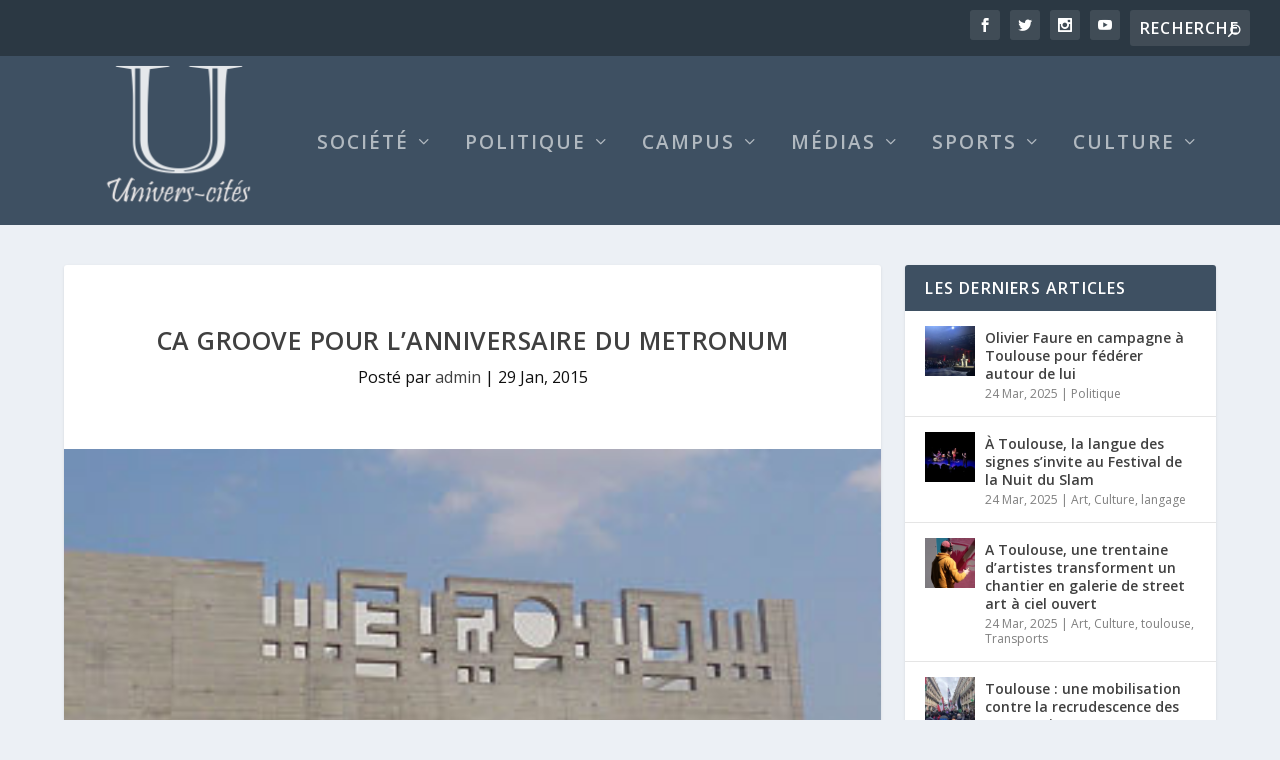

--- FILE ---
content_type: text/html; charset=UTF-8
request_url: http://www.univers-cites.fr/2015/01/29/ca-groove-pour-lanniversaire-du-metronum/
body_size: 26397
content:
<!DOCTYPE html>
<!--[if IE 6]>
<html id="ie6" lang="fr-FR">
<![endif]-->
<!--[if IE 7]>
<html id="ie7" lang="fr-FR">
<![endif]-->
<!--[if IE 8]>
<html id="ie8" lang="fr-FR">
<![endif]-->
<!--[if !(IE 6) | !(IE 7) | !(IE 8)  ]><!-->
<html lang="fr-FR">
<!--<![endif]-->
<head>
	<meta charset="UTF-8" />
			
	<meta http-equiv="X-UA-Compatible" content="IE=edge">
	<link rel="pingback" href="http://www.univers-cites.fr/xmlrpc.php" />

		<!--[if lt IE 9]>
	<script src="http://www.univers-cites.fr/wp-content/themes/Extra/scripts/ext/html5.js" type="text/javascript"></script>
	<![endif]-->

	<script type="d293d1244a30fc0cfd07d049-text/javascript">
		document.documentElement.className = 'js';
	</script>

	<title>Ca groove pour l&#039;anniversaire du Metronum </title>
<script type="d293d1244a30fc0cfd07d049-text/javascript">
			let jqueryParams=[],jQuery=function(r){return jqueryParams=[...jqueryParams,r],jQuery},$=function(r){return jqueryParams=[...jqueryParams,r],$};window.jQuery=jQuery,window.$=jQuery;let customHeadScripts=!1;jQuery.fn=jQuery.prototype={},$.fn=jQuery.prototype={},jQuery.noConflict=function(r){if(window.jQuery)return jQuery=window.jQuery,$=window.jQuery,customHeadScripts=!0,jQuery.noConflict},jQuery.ready=function(r){jqueryParams=[...jqueryParams,r]},$.ready=function(r){jqueryParams=[...jqueryParams,r]},jQuery.load=function(r){jqueryParams=[...jqueryParams,r]},$.load=function(r){jqueryParams=[...jqueryParams,r]},jQuery.fn.ready=function(r){jqueryParams=[...jqueryParams,r]},$.fn.ready=function(r){jqueryParams=[...jqueryParams,r]};</script><meta name="description" content="La salle de concert du Metronum a ouvert en janvier dernier dans le quartier de Borderouge et fête ce week-end son premier anniversaire. L&#039;occasion de découvrir cette salle à la programmation éclectique, centrée sur les musiques actuelles. 35.000 spectateurs en un an. C&#039;est un beau succès qu&#039;a rencontré tout au…">
<meta property="article:published_time" content="2015-01-29T21:22:32+01:00">
<meta property="article:modified_time" content="2015-01-29T21:22:32+01:00">
<meta property="og:updated_time" content="2015-01-29T21:22:32+01:00">
<meta name="robots" content="index, follow, max-snippet:-1, max-image-preview:large, max-video-preview:-1">
<link rel="canonical" href="https://www.univers-cites.fr/2015/01/29/ca-groove-pour-lanniversaire-du-metronum/">
<meta property="og:url" content="https://www.univers-cites.fr/2015/01/29/ca-groove-pour-lanniversaire-du-metronum/">
<meta property="og:site_name" content="Univers Cités">
<meta property="og:locale" content="fr_FR">
<meta property="og:type" content="article">
<meta property="article:author" content="https://www.facebook.com/universcites.sciencespotlse/">
<meta property="article:publisher" content="https://www.facebook.com/universcites.sciencespotlse/">
<meta property="article:section" content="Culture">
<meta property="og:title" content="Ca groove pour l&#039;anniversaire du Metronum ">
<meta property="og:description" content="La salle de concert du Metronum a ouvert en janvier dernier dans le quartier de Borderouge et fête ce week-end son premier anniversaire. L&#039;occasion de découvrir cette salle à la programmation éclectique, centrée sur les musiques actuelles. 35.000 spectateurs en un an. C&#039;est un beau succès qu&#039;a rencontré tout au…">
<meta property="og:image" content="https://www.univers-cites.fr/wp-content/uploads/2015/01/arton2243.jpg">
<meta property="og:image:width" content="305">
<meta property="og:image:height" content="150">
<meta property="fb:pages" content="">
<meta property="fb:admins" content="2021947044684092">
<meta property="fb:app_id" content="152655188675063">
<meta name="twitter:card" content="summary">
<meta name="twitter:site" content="@Univers_cites">
<meta name="twitter:creator" content="@Univers_cites">
<meta name="twitter:title" content="Ca groove pour l&#039;anniversaire du Metronum ">
<meta name="twitter:description" content="La salle de concert du Metronum a ouvert en janvier dernier dans le quartier de Borderouge et fête ce week-end son premier anniversaire. L&#039;occasion de découvrir cette salle à la programmation éclectique, centrée sur les musiques actuelles. 35.000 spectateurs en un an. C&#039;est un beau succès qu&#039;a rencontré tout au…">
<meta name="twitter:image" content="https://www.univers-cites.fr/wp-content/uploads/2015/01/arton2243.jpg">
<link rel='dns-prefetch' href='//platform.twitter.com' />
<link rel='dns-prefetch' href='//www.googletagmanager.com' />
<link rel='dns-prefetch' href='//fonts.googleapis.com' />
<link rel="alternate" type="application/rss+xml" title="Univers Cités &raquo; Flux" href="https://www.univers-cites.fr/feed/" />
<link rel="alternate" type="application/rss+xml" title="Univers Cités &raquo; Flux des commentaires" href="https://www.univers-cites.fr/comments/feed/" />
<link rel="alternate" type="application/rss+xml" title="Univers Cités &raquo; Ca groove pour l&rsquo;anniversaire du Metronum Flux des commentaires" href="https://www.univers-cites.fr/2015/01/29/ca-groove-pour-lanniversaire-du-metronum/feed/" />
<meta content="Extra v.4.27.4" name="generator"/><link rel='stylesheet' id='wp-block-library-css' href='http://www.univers-cites.fr/wp-includes/css/dist/block-library/style.min.css?ver=6.7.3' type='text/css' media='all' />
<style id='wp-block-library-theme-inline-css' type='text/css'>
.wp-block-audio :where(figcaption){color:#555;font-size:13px;text-align:center}.is-dark-theme .wp-block-audio :where(figcaption){color:#ffffffa6}.wp-block-audio{margin:0 0 1em}.wp-block-code{border:1px solid #ccc;border-radius:4px;font-family:Menlo,Consolas,monaco,monospace;padding:.8em 1em}.wp-block-embed :where(figcaption){color:#555;font-size:13px;text-align:center}.is-dark-theme .wp-block-embed :where(figcaption){color:#ffffffa6}.wp-block-embed{margin:0 0 1em}.blocks-gallery-caption{color:#555;font-size:13px;text-align:center}.is-dark-theme .blocks-gallery-caption{color:#ffffffa6}:root :where(.wp-block-image figcaption){color:#555;font-size:13px;text-align:center}.is-dark-theme :root :where(.wp-block-image figcaption){color:#ffffffa6}.wp-block-image{margin:0 0 1em}.wp-block-pullquote{border-bottom:4px solid;border-top:4px solid;color:currentColor;margin-bottom:1.75em}.wp-block-pullquote cite,.wp-block-pullquote footer,.wp-block-pullquote__citation{color:currentColor;font-size:.8125em;font-style:normal;text-transform:uppercase}.wp-block-quote{border-left:.25em solid;margin:0 0 1.75em;padding-left:1em}.wp-block-quote cite,.wp-block-quote footer{color:currentColor;font-size:.8125em;font-style:normal;position:relative}.wp-block-quote:where(.has-text-align-right){border-left:none;border-right:.25em solid;padding-left:0;padding-right:1em}.wp-block-quote:where(.has-text-align-center){border:none;padding-left:0}.wp-block-quote.is-large,.wp-block-quote.is-style-large,.wp-block-quote:where(.is-style-plain){border:none}.wp-block-search .wp-block-search__label{font-weight:700}.wp-block-search__button{border:1px solid #ccc;padding:.375em .625em}:where(.wp-block-group.has-background){padding:1.25em 2.375em}.wp-block-separator.has-css-opacity{opacity:.4}.wp-block-separator{border:none;border-bottom:2px solid;margin-left:auto;margin-right:auto}.wp-block-separator.has-alpha-channel-opacity{opacity:1}.wp-block-separator:not(.is-style-wide):not(.is-style-dots){width:100px}.wp-block-separator.has-background:not(.is-style-dots){border-bottom:none;height:1px}.wp-block-separator.has-background:not(.is-style-wide):not(.is-style-dots){height:2px}.wp-block-table{margin:0 0 1em}.wp-block-table td,.wp-block-table th{word-break:normal}.wp-block-table :where(figcaption){color:#555;font-size:13px;text-align:center}.is-dark-theme .wp-block-table :where(figcaption){color:#ffffffa6}.wp-block-video :where(figcaption){color:#555;font-size:13px;text-align:center}.is-dark-theme .wp-block-video :where(figcaption){color:#ffffffa6}.wp-block-video{margin:0 0 1em}:root :where(.wp-block-template-part.has-background){margin-bottom:0;margin-top:0;padding:1.25em 2.375em}
</style>
<style id='global-styles-inline-css' type='text/css'>
:root{--wp--preset--aspect-ratio--square: 1;--wp--preset--aspect-ratio--4-3: 4/3;--wp--preset--aspect-ratio--3-4: 3/4;--wp--preset--aspect-ratio--3-2: 3/2;--wp--preset--aspect-ratio--2-3: 2/3;--wp--preset--aspect-ratio--16-9: 16/9;--wp--preset--aspect-ratio--9-16: 9/16;--wp--preset--color--black: #000000;--wp--preset--color--cyan-bluish-gray: #abb8c3;--wp--preset--color--white: #ffffff;--wp--preset--color--pale-pink: #f78da7;--wp--preset--color--vivid-red: #cf2e2e;--wp--preset--color--luminous-vivid-orange: #ff6900;--wp--preset--color--luminous-vivid-amber: #fcb900;--wp--preset--color--light-green-cyan: #7bdcb5;--wp--preset--color--vivid-green-cyan: #00d084;--wp--preset--color--pale-cyan-blue: #8ed1fc;--wp--preset--color--vivid-cyan-blue: #0693e3;--wp--preset--color--vivid-purple: #9b51e0;--wp--preset--gradient--vivid-cyan-blue-to-vivid-purple: linear-gradient(135deg,rgba(6,147,227,1) 0%,rgb(155,81,224) 100%);--wp--preset--gradient--light-green-cyan-to-vivid-green-cyan: linear-gradient(135deg,rgb(122,220,180) 0%,rgb(0,208,130) 100%);--wp--preset--gradient--luminous-vivid-amber-to-luminous-vivid-orange: linear-gradient(135deg,rgba(252,185,0,1) 0%,rgba(255,105,0,1) 100%);--wp--preset--gradient--luminous-vivid-orange-to-vivid-red: linear-gradient(135deg,rgba(255,105,0,1) 0%,rgb(207,46,46) 100%);--wp--preset--gradient--very-light-gray-to-cyan-bluish-gray: linear-gradient(135deg,rgb(238,238,238) 0%,rgb(169,184,195) 100%);--wp--preset--gradient--cool-to-warm-spectrum: linear-gradient(135deg,rgb(74,234,220) 0%,rgb(151,120,209) 20%,rgb(207,42,186) 40%,rgb(238,44,130) 60%,rgb(251,105,98) 80%,rgb(254,248,76) 100%);--wp--preset--gradient--blush-light-purple: linear-gradient(135deg,rgb(255,206,236) 0%,rgb(152,150,240) 100%);--wp--preset--gradient--blush-bordeaux: linear-gradient(135deg,rgb(254,205,165) 0%,rgb(254,45,45) 50%,rgb(107,0,62) 100%);--wp--preset--gradient--luminous-dusk: linear-gradient(135deg,rgb(255,203,112) 0%,rgb(199,81,192) 50%,rgb(65,88,208) 100%);--wp--preset--gradient--pale-ocean: linear-gradient(135deg,rgb(255,245,203) 0%,rgb(182,227,212) 50%,rgb(51,167,181) 100%);--wp--preset--gradient--electric-grass: linear-gradient(135deg,rgb(202,248,128) 0%,rgb(113,206,126) 100%);--wp--preset--gradient--midnight: linear-gradient(135deg,rgb(2,3,129) 0%,rgb(40,116,252) 100%);--wp--preset--font-size--small: 13px;--wp--preset--font-size--medium: 20px;--wp--preset--font-size--large: 36px;--wp--preset--font-size--x-large: 42px;--wp--preset--spacing--20: 0.44rem;--wp--preset--spacing--30: 0.67rem;--wp--preset--spacing--40: 1rem;--wp--preset--spacing--50: 1.5rem;--wp--preset--spacing--60: 2.25rem;--wp--preset--spacing--70: 3.38rem;--wp--preset--spacing--80: 5.06rem;--wp--preset--shadow--natural: 6px 6px 9px rgba(0, 0, 0, 0.2);--wp--preset--shadow--deep: 12px 12px 50px rgba(0, 0, 0, 0.4);--wp--preset--shadow--sharp: 6px 6px 0px rgba(0, 0, 0, 0.2);--wp--preset--shadow--outlined: 6px 6px 0px -3px rgba(255, 255, 255, 1), 6px 6px rgba(0, 0, 0, 1);--wp--preset--shadow--crisp: 6px 6px 0px rgba(0, 0, 0, 1);}:root { --wp--style--global--content-size: 856px;--wp--style--global--wide-size: 1280px; }:where(body) { margin: 0; }.wp-site-blocks > .alignleft { float: left; margin-right: 2em; }.wp-site-blocks > .alignright { float: right; margin-left: 2em; }.wp-site-blocks > .aligncenter { justify-content: center; margin-left: auto; margin-right: auto; }:where(.is-layout-flex){gap: 0.5em;}:where(.is-layout-grid){gap: 0.5em;}.is-layout-flow > .alignleft{float: left;margin-inline-start: 0;margin-inline-end: 2em;}.is-layout-flow > .alignright{float: right;margin-inline-start: 2em;margin-inline-end: 0;}.is-layout-flow > .aligncenter{margin-left: auto !important;margin-right: auto !important;}.is-layout-constrained > .alignleft{float: left;margin-inline-start: 0;margin-inline-end: 2em;}.is-layout-constrained > .alignright{float: right;margin-inline-start: 2em;margin-inline-end: 0;}.is-layout-constrained > .aligncenter{margin-left: auto !important;margin-right: auto !important;}.is-layout-constrained > :where(:not(.alignleft):not(.alignright):not(.alignfull)){max-width: var(--wp--style--global--content-size);margin-left: auto !important;margin-right: auto !important;}.is-layout-constrained > .alignwide{max-width: var(--wp--style--global--wide-size);}body .is-layout-flex{display: flex;}.is-layout-flex{flex-wrap: wrap;align-items: center;}.is-layout-flex > :is(*, div){margin: 0;}body .is-layout-grid{display: grid;}.is-layout-grid > :is(*, div){margin: 0;}body{padding-top: 0px;padding-right: 0px;padding-bottom: 0px;padding-left: 0px;}:root :where(.wp-element-button, .wp-block-button__link){background-color: #32373c;border-width: 0;color: #fff;font-family: inherit;font-size: inherit;line-height: inherit;padding: calc(0.667em + 2px) calc(1.333em + 2px);text-decoration: none;}.has-black-color{color: var(--wp--preset--color--black) !important;}.has-cyan-bluish-gray-color{color: var(--wp--preset--color--cyan-bluish-gray) !important;}.has-white-color{color: var(--wp--preset--color--white) !important;}.has-pale-pink-color{color: var(--wp--preset--color--pale-pink) !important;}.has-vivid-red-color{color: var(--wp--preset--color--vivid-red) !important;}.has-luminous-vivid-orange-color{color: var(--wp--preset--color--luminous-vivid-orange) !important;}.has-luminous-vivid-amber-color{color: var(--wp--preset--color--luminous-vivid-amber) !important;}.has-light-green-cyan-color{color: var(--wp--preset--color--light-green-cyan) !important;}.has-vivid-green-cyan-color{color: var(--wp--preset--color--vivid-green-cyan) !important;}.has-pale-cyan-blue-color{color: var(--wp--preset--color--pale-cyan-blue) !important;}.has-vivid-cyan-blue-color{color: var(--wp--preset--color--vivid-cyan-blue) !important;}.has-vivid-purple-color{color: var(--wp--preset--color--vivid-purple) !important;}.has-black-background-color{background-color: var(--wp--preset--color--black) !important;}.has-cyan-bluish-gray-background-color{background-color: var(--wp--preset--color--cyan-bluish-gray) !important;}.has-white-background-color{background-color: var(--wp--preset--color--white) !important;}.has-pale-pink-background-color{background-color: var(--wp--preset--color--pale-pink) !important;}.has-vivid-red-background-color{background-color: var(--wp--preset--color--vivid-red) !important;}.has-luminous-vivid-orange-background-color{background-color: var(--wp--preset--color--luminous-vivid-orange) !important;}.has-luminous-vivid-amber-background-color{background-color: var(--wp--preset--color--luminous-vivid-amber) !important;}.has-light-green-cyan-background-color{background-color: var(--wp--preset--color--light-green-cyan) !important;}.has-vivid-green-cyan-background-color{background-color: var(--wp--preset--color--vivid-green-cyan) !important;}.has-pale-cyan-blue-background-color{background-color: var(--wp--preset--color--pale-cyan-blue) !important;}.has-vivid-cyan-blue-background-color{background-color: var(--wp--preset--color--vivid-cyan-blue) !important;}.has-vivid-purple-background-color{background-color: var(--wp--preset--color--vivid-purple) !important;}.has-black-border-color{border-color: var(--wp--preset--color--black) !important;}.has-cyan-bluish-gray-border-color{border-color: var(--wp--preset--color--cyan-bluish-gray) !important;}.has-white-border-color{border-color: var(--wp--preset--color--white) !important;}.has-pale-pink-border-color{border-color: var(--wp--preset--color--pale-pink) !important;}.has-vivid-red-border-color{border-color: var(--wp--preset--color--vivid-red) !important;}.has-luminous-vivid-orange-border-color{border-color: var(--wp--preset--color--luminous-vivid-orange) !important;}.has-luminous-vivid-amber-border-color{border-color: var(--wp--preset--color--luminous-vivid-amber) !important;}.has-light-green-cyan-border-color{border-color: var(--wp--preset--color--light-green-cyan) !important;}.has-vivid-green-cyan-border-color{border-color: var(--wp--preset--color--vivid-green-cyan) !important;}.has-pale-cyan-blue-border-color{border-color: var(--wp--preset--color--pale-cyan-blue) !important;}.has-vivid-cyan-blue-border-color{border-color: var(--wp--preset--color--vivid-cyan-blue) !important;}.has-vivid-purple-border-color{border-color: var(--wp--preset--color--vivid-purple) !important;}.has-vivid-cyan-blue-to-vivid-purple-gradient-background{background: var(--wp--preset--gradient--vivid-cyan-blue-to-vivid-purple) !important;}.has-light-green-cyan-to-vivid-green-cyan-gradient-background{background: var(--wp--preset--gradient--light-green-cyan-to-vivid-green-cyan) !important;}.has-luminous-vivid-amber-to-luminous-vivid-orange-gradient-background{background: var(--wp--preset--gradient--luminous-vivid-amber-to-luminous-vivid-orange) !important;}.has-luminous-vivid-orange-to-vivid-red-gradient-background{background: var(--wp--preset--gradient--luminous-vivid-orange-to-vivid-red) !important;}.has-very-light-gray-to-cyan-bluish-gray-gradient-background{background: var(--wp--preset--gradient--very-light-gray-to-cyan-bluish-gray) !important;}.has-cool-to-warm-spectrum-gradient-background{background: var(--wp--preset--gradient--cool-to-warm-spectrum) !important;}.has-blush-light-purple-gradient-background{background: var(--wp--preset--gradient--blush-light-purple) !important;}.has-blush-bordeaux-gradient-background{background: var(--wp--preset--gradient--blush-bordeaux) !important;}.has-luminous-dusk-gradient-background{background: var(--wp--preset--gradient--luminous-dusk) !important;}.has-pale-ocean-gradient-background{background: var(--wp--preset--gradient--pale-ocean) !important;}.has-electric-grass-gradient-background{background: var(--wp--preset--gradient--electric-grass) !important;}.has-midnight-gradient-background{background: var(--wp--preset--gradient--midnight) !important;}.has-small-font-size{font-size: var(--wp--preset--font-size--small) !important;}.has-medium-font-size{font-size: var(--wp--preset--font-size--medium) !important;}.has-large-font-size{font-size: var(--wp--preset--font-size--large) !important;}.has-x-large-font-size{font-size: var(--wp--preset--font-size--x-large) !important;}
:where(.wp-block-post-template.is-layout-flex){gap: 1.25em;}:where(.wp-block-post-template.is-layout-grid){gap: 1.25em;}
:where(.wp-block-columns.is-layout-flex){gap: 2em;}:where(.wp-block-columns.is-layout-grid){gap: 2em;}
:root :where(.wp-block-pullquote){font-size: 1.5em;line-height: 1.6;}
</style>
<link rel='stylesheet' id='extra-fonts-css' href="https://fonts.googleapis.com/css?family=Open+Sans:300italic,400italic,600italic,700italic,800italic,400,300,600,700,800&#038;subset=latin,latin-ext" type='text/css' media='all' />
<link rel='stylesheet' id='extra-style-css' href='http://www.univers-cites.fr/wp-content/themes/Extra/style.min.css?ver=4.27.4' type='text/css' media='all' />
<style id='extra-dynamic-critical-inline-css' type='text/css'>
@font-face{font-family:ETmodules;font-display:block;src:url(//www.univers-cites.fr/wp-content/themes/Extra/core/admin/fonts/modules/base/modules.eot);src:url(//www.univers-cites.fr/wp-content/themes/Extra/core/admin/fonts/modules/base/modules.eot?#iefix) format("embedded-opentype"),url(//www.univers-cites.fr/wp-content/themes/Extra/core/admin/fonts/modules/base/modules.woff) format("woff"),url(//www.univers-cites.fr/wp-content/themes/Extra/core/admin/fonts/modules/base/modules.ttf) format("truetype"),url(//www.univers-cites.fr/wp-content/themes/Extra/core/admin/fonts/modules/base/modules.svg#ETmodules) format("svg");font-weight:400;font-style:normal}
.et_audio_content,.et_link_content,.et_quote_content{background-color:#2ea3f2}.et_pb_post .et-pb-controllers a{margin-bottom:10px}.format-gallery .et-pb-controllers{bottom:0}.et_pb_blog_grid .et_audio_content{margin-bottom:19px}.et_pb_row .et_pb_blog_grid .et_pb_post .et_pb_slide{min-height:180px}.et_audio_content .wp-block-audio{margin:0;padding:0}.et_audio_content h2{line-height:44px}.et_pb_column_1_2 .et_audio_content h2,.et_pb_column_1_3 .et_audio_content h2,.et_pb_column_1_4 .et_audio_content h2,.et_pb_column_1_5 .et_audio_content h2,.et_pb_column_1_6 .et_audio_content h2,.et_pb_column_2_5 .et_audio_content h2,.et_pb_column_3_5 .et_audio_content h2,.et_pb_column_3_8 .et_audio_content h2{margin-bottom:9px;margin-top:0}.et_pb_column_1_2 .et_audio_content,.et_pb_column_3_5 .et_audio_content{padding:35px 40px}.et_pb_column_1_2 .et_audio_content h2,.et_pb_column_3_5 .et_audio_content h2{line-height:32px}.et_pb_column_1_3 .et_audio_content,.et_pb_column_1_4 .et_audio_content,.et_pb_column_1_5 .et_audio_content,.et_pb_column_1_6 .et_audio_content,.et_pb_column_2_5 .et_audio_content,.et_pb_column_3_8 .et_audio_content{padding:35px 20px}.et_pb_column_1_3 .et_audio_content h2,.et_pb_column_1_4 .et_audio_content h2,.et_pb_column_1_5 .et_audio_content h2,.et_pb_column_1_6 .et_audio_content h2,.et_pb_column_2_5 .et_audio_content h2,.et_pb_column_3_8 .et_audio_content h2{font-size:18px;line-height:26px}article.et_pb_has_overlay .et_pb_blog_image_container{position:relative}.et_pb_post>.et_main_video_container{position:relative;margin-bottom:30px}.et_pb_post .et_pb_video_overlay .et_pb_video_play{color:#fff}.et_pb_post .et_pb_video_overlay_hover:hover{background:rgba(0,0,0,.6)}.et_audio_content,.et_link_content,.et_quote_content{text-align:center;word-wrap:break-word;position:relative;padding:50px 60px}.et_audio_content h2,.et_link_content a.et_link_main_url,.et_link_content h2,.et_quote_content blockquote cite,.et_quote_content blockquote p{color:#fff!important}.et_quote_main_link{position:absolute;text-indent:-9999px;width:100%;height:100%;display:block;top:0;left:0}.et_quote_content blockquote{padding:0;margin:0;border:none}.et_audio_content h2,.et_link_content h2,.et_quote_content blockquote p{margin-top:0}.et_audio_content h2{margin-bottom:20px}.et_audio_content h2,.et_link_content h2,.et_quote_content blockquote p{line-height:44px}.et_link_content a.et_link_main_url,.et_quote_content blockquote cite{font-size:18px;font-weight:200}.et_quote_content blockquote cite{font-style:normal}.et_pb_column_2_3 .et_quote_content{padding:50px 42px 45px}.et_pb_column_2_3 .et_audio_content,.et_pb_column_2_3 .et_link_content{padding:40px 40px 45px}.et_pb_column_1_2 .et_audio_content,.et_pb_column_1_2 .et_link_content,.et_pb_column_1_2 .et_quote_content,.et_pb_column_3_5 .et_audio_content,.et_pb_column_3_5 .et_link_content,.et_pb_column_3_5 .et_quote_content{padding:35px 40px}.et_pb_column_1_2 .et_quote_content blockquote p,.et_pb_column_3_5 .et_quote_content blockquote p{font-size:26px;line-height:32px}.et_pb_column_1_2 .et_audio_content h2,.et_pb_column_1_2 .et_link_content h2,.et_pb_column_3_5 .et_audio_content h2,.et_pb_column_3_5 .et_link_content h2{line-height:32px}.et_pb_column_1_2 .et_link_content a.et_link_main_url,.et_pb_column_1_2 .et_quote_content blockquote cite,.et_pb_column_3_5 .et_link_content a.et_link_main_url,.et_pb_column_3_5 .et_quote_content blockquote cite{font-size:14px}.et_pb_column_1_3 .et_quote_content,.et_pb_column_1_4 .et_quote_content,.et_pb_column_1_5 .et_quote_content,.et_pb_column_1_6 .et_quote_content,.et_pb_column_2_5 .et_quote_content,.et_pb_column_3_8 .et_quote_content{padding:35px 30px 32px}.et_pb_column_1_3 .et_audio_content,.et_pb_column_1_3 .et_link_content,.et_pb_column_1_4 .et_audio_content,.et_pb_column_1_4 .et_link_content,.et_pb_column_1_5 .et_audio_content,.et_pb_column_1_5 .et_link_content,.et_pb_column_1_6 .et_audio_content,.et_pb_column_1_6 .et_link_content,.et_pb_column_2_5 .et_audio_content,.et_pb_column_2_5 .et_link_content,.et_pb_column_3_8 .et_audio_content,.et_pb_column_3_8 .et_link_content{padding:35px 20px}.et_pb_column_1_3 .et_audio_content h2,.et_pb_column_1_3 .et_link_content h2,.et_pb_column_1_3 .et_quote_content blockquote p,.et_pb_column_1_4 .et_audio_content h2,.et_pb_column_1_4 .et_link_content h2,.et_pb_column_1_4 .et_quote_content blockquote p,.et_pb_column_1_5 .et_audio_content h2,.et_pb_column_1_5 .et_link_content h2,.et_pb_column_1_5 .et_quote_content blockquote p,.et_pb_column_1_6 .et_audio_content h2,.et_pb_column_1_6 .et_link_content h2,.et_pb_column_1_6 .et_quote_content blockquote p,.et_pb_column_2_5 .et_audio_content h2,.et_pb_column_2_5 .et_link_content h2,.et_pb_column_2_5 .et_quote_content blockquote p,.et_pb_column_3_8 .et_audio_content h2,.et_pb_column_3_8 .et_link_content h2,.et_pb_column_3_8 .et_quote_content blockquote p{font-size:18px;line-height:26px}.et_pb_column_1_3 .et_link_content a.et_link_main_url,.et_pb_column_1_3 .et_quote_content blockquote cite,.et_pb_column_1_4 .et_link_content a.et_link_main_url,.et_pb_column_1_4 .et_quote_content blockquote cite,.et_pb_column_1_5 .et_link_content a.et_link_main_url,.et_pb_column_1_5 .et_quote_content blockquote cite,.et_pb_column_1_6 .et_link_content a.et_link_main_url,.et_pb_column_1_6 .et_quote_content blockquote cite,.et_pb_column_2_5 .et_link_content a.et_link_main_url,.et_pb_column_2_5 .et_quote_content blockquote cite,.et_pb_column_3_8 .et_link_content a.et_link_main_url,.et_pb_column_3_8 .et_quote_content blockquote cite{font-size:14px}.et_pb_post .et_pb_gallery_post_type .et_pb_slide{min-height:500px;background-size:cover!important;background-position:top}.format-gallery .et_pb_slider.gallery-not-found .et_pb_slide{box-shadow:inset 0 0 10px rgba(0,0,0,.1)}.format-gallery .et_pb_slider:hover .et-pb-arrow-prev{left:0}.format-gallery .et_pb_slider:hover .et-pb-arrow-next{right:0}.et_pb_post>.et_pb_slider{margin-bottom:30px}.et_pb_column_3_4 .et_pb_post .et_pb_slide{min-height:442px}.et_pb_column_2_3 .et_pb_post .et_pb_slide{min-height:390px}.et_pb_column_1_2 .et_pb_post .et_pb_slide,.et_pb_column_3_5 .et_pb_post .et_pb_slide{min-height:284px}.et_pb_column_1_3 .et_pb_post .et_pb_slide,.et_pb_column_2_5 .et_pb_post .et_pb_slide,.et_pb_column_3_8 .et_pb_post .et_pb_slide{min-height:180px}.et_pb_column_1_4 .et_pb_post .et_pb_slide,.et_pb_column_1_5 .et_pb_post .et_pb_slide,.et_pb_column_1_6 .et_pb_post .et_pb_slide{min-height:125px}.et_pb_portfolio.et_pb_section_parallax .pagination,.et_pb_portfolio.et_pb_section_video .pagination,.et_pb_portfolio_grid.et_pb_section_parallax .pagination,.et_pb_portfolio_grid.et_pb_section_video .pagination{position:relative}.et_pb_bg_layout_light .et_pb_post .post-meta,.et_pb_bg_layout_light .et_pb_post .post-meta a,.et_pb_bg_layout_light .et_pb_post p{color:#666}.et_pb_bg_layout_dark .et_pb_post .post-meta,.et_pb_bg_layout_dark .et_pb_post .post-meta a,.et_pb_bg_layout_dark .et_pb_post p{color:inherit}.et_pb_text_color_dark .et_audio_content h2,.et_pb_text_color_dark .et_link_content a.et_link_main_url,.et_pb_text_color_dark .et_link_content h2,.et_pb_text_color_dark .et_quote_content blockquote cite,.et_pb_text_color_dark .et_quote_content blockquote p{color:#666!important}.et_pb_text_color_dark.et_audio_content h2,.et_pb_text_color_dark.et_link_content a.et_link_main_url,.et_pb_text_color_dark.et_link_content h2,.et_pb_text_color_dark.et_quote_content blockquote cite,.et_pb_text_color_dark.et_quote_content blockquote p{color:#bbb!important}.et_pb_text_color_dark.et_audio_content,.et_pb_text_color_dark.et_link_content,.et_pb_text_color_dark.et_quote_content{background-color:#e8e8e8}@media (min-width:981px) and (max-width:1100px){.et_quote_content{padding:50px 70px 45px}.et_pb_column_2_3 .et_quote_content{padding:50px 50px 45px}.et_pb_column_1_2 .et_quote_content,.et_pb_column_3_5 .et_quote_content{padding:35px 47px 30px}.et_pb_column_1_3 .et_quote_content,.et_pb_column_1_4 .et_quote_content,.et_pb_column_1_5 .et_quote_content,.et_pb_column_1_6 .et_quote_content,.et_pb_column_2_5 .et_quote_content,.et_pb_column_3_8 .et_quote_content{padding:35px 25px 32px}.et_pb_column_4_4 .et_pb_post .et_pb_slide{min-height:534px}.et_pb_column_3_4 .et_pb_post .et_pb_slide{min-height:392px}.et_pb_column_2_3 .et_pb_post .et_pb_slide{min-height:345px}.et_pb_column_1_2 .et_pb_post .et_pb_slide,.et_pb_column_3_5 .et_pb_post .et_pb_slide{min-height:250px}.et_pb_column_1_3 .et_pb_post .et_pb_slide,.et_pb_column_2_5 .et_pb_post .et_pb_slide,.et_pb_column_3_8 .et_pb_post .et_pb_slide{min-height:155px}.et_pb_column_1_4 .et_pb_post .et_pb_slide,.et_pb_column_1_5 .et_pb_post .et_pb_slide,.et_pb_column_1_6 .et_pb_post .et_pb_slide{min-height:108px}}@media (max-width:980px){.et_pb_bg_layout_dark_tablet .et_audio_content h2{color:#fff!important}.et_pb_text_color_dark_tablet.et_audio_content h2{color:#bbb!important}.et_pb_text_color_dark_tablet.et_audio_content{background-color:#e8e8e8}.et_pb_bg_layout_dark_tablet .et_audio_content h2,.et_pb_bg_layout_dark_tablet .et_link_content a.et_link_main_url,.et_pb_bg_layout_dark_tablet .et_link_content h2,.et_pb_bg_layout_dark_tablet .et_quote_content blockquote cite,.et_pb_bg_layout_dark_tablet .et_quote_content blockquote p{color:#fff!important}.et_pb_text_color_dark_tablet .et_audio_content h2,.et_pb_text_color_dark_tablet .et_link_content a.et_link_main_url,.et_pb_text_color_dark_tablet .et_link_content h2,.et_pb_text_color_dark_tablet .et_quote_content blockquote cite,.et_pb_text_color_dark_tablet .et_quote_content blockquote p{color:#666!important}.et_pb_text_color_dark_tablet.et_audio_content h2,.et_pb_text_color_dark_tablet.et_link_content a.et_link_main_url,.et_pb_text_color_dark_tablet.et_link_content h2,.et_pb_text_color_dark_tablet.et_quote_content blockquote cite,.et_pb_text_color_dark_tablet.et_quote_content blockquote p{color:#bbb!important}.et_pb_text_color_dark_tablet.et_audio_content,.et_pb_text_color_dark_tablet.et_link_content,.et_pb_text_color_dark_tablet.et_quote_content{background-color:#e8e8e8}}@media (min-width:768px) and (max-width:980px){.et_audio_content h2{font-size:26px!important;line-height:44px!important;margin-bottom:24px!important}.et_pb_post>.et_pb_gallery_post_type>.et_pb_slides>.et_pb_slide{min-height:384px!important}.et_quote_content{padding:50px 43px 45px!important}.et_quote_content blockquote p{font-size:26px!important;line-height:44px!important}.et_quote_content blockquote cite{font-size:18px!important}.et_link_content{padding:40px 40px 45px}.et_link_content h2{font-size:26px!important;line-height:44px!important}.et_link_content a.et_link_main_url{font-size:18px!important}}@media (max-width:767px){.et_audio_content h2,.et_link_content h2,.et_quote_content,.et_quote_content blockquote p{font-size:20px!important;line-height:26px!important}.et_audio_content,.et_link_content{padding:35px 20px!important}.et_audio_content h2{margin-bottom:9px!important}.et_pb_bg_layout_dark_phone .et_audio_content h2{color:#fff!important}.et_pb_text_color_dark_phone.et_audio_content{background-color:#e8e8e8}.et_link_content a.et_link_main_url,.et_quote_content blockquote cite{font-size:14px!important}.format-gallery .et-pb-controllers{height:auto}.et_pb_post>.et_pb_gallery_post_type>.et_pb_slides>.et_pb_slide{min-height:222px!important}.et_pb_bg_layout_dark_phone .et_audio_content h2,.et_pb_bg_layout_dark_phone .et_link_content a.et_link_main_url,.et_pb_bg_layout_dark_phone .et_link_content h2,.et_pb_bg_layout_dark_phone .et_quote_content blockquote cite,.et_pb_bg_layout_dark_phone .et_quote_content blockquote p{color:#fff!important}.et_pb_text_color_dark_phone .et_audio_content h2,.et_pb_text_color_dark_phone .et_link_content a.et_link_main_url,.et_pb_text_color_dark_phone .et_link_content h2,.et_pb_text_color_dark_phone .et_quote_content blockquote cite,.et_pb_text_color_dark_phone .et_quote_content blockquote p{color:#666!important}.et_pb_text_color_dark_phone.et_audio_content h2,.et_pb_text_color_dark_phone.et_link_content a.et_link_main_url,.et_pb_text_color_dark_phone.et_link_content h2,.et_pb_text_color_dark_phone.et_quote_content blockquote cite,.et_pb_text_color_dark_phone.et_quote_content blockquote p{color:#bbb!important}.et_pb_text_color_dark_phone.et_audio_content,.et_pb_text_color_dark_phone.et_link_content,.et_pb_text_color_dark_phone.et_quote_content{background-color:#e8e8e8}}@media (max-width:479px){.et_pb_column_1_2 .et_pb_carousel_item .et_pb_video_play,.et_pb_column_1_3 .et_pb_carousel_item .et_pb_video_play,.et_pb_column_2_3 .et_pb_carousel_item .et_pb_video_play,.et_pb_column_2_5 .et_pb_carousel_item .et_pb_video_play,.et_pb_column_3_5 .et_pb_carousel_item .et_pb_video_play,.et_pb_column_3_8 .et_pb_carousel_item .et_pb_video_play{font-size:1.5rem;line-height:1.5rem;margin-left:-.75rem;margin-top:-.75rem}.et_audio_content,.et_quote_content{padding:35px 20px!important}.et_pb_post>.et_pb_gallery_post_type>.et_pb_slides>.et_pb_slide{min-height:156px!important}}.et_full_width_page .et_gallery_item{float:left;width:20.875%;margin:0 5.5% 5.5% 0}.et_full_width_page .et_gallery_item:nth-child(3n){margin-right:5.5%}.et_full_width_page .et_gallery_item:nth-child(3n+1){clear:none}.et_full_width_page .et_gallery_item:nth-child(4n){margin-right:0}.et_full_width_page .et_gallery_item:nth-child(4n+1){clear:both}
.et_pb_slider{position:relative;overflow:hidden}.et_pb_slide{padding:0 6%;background-size:cover;background-position:50%;background-repeat:no-repeat}.et_pb_slider .et_pb_slide{display:none;float:left;margin-right:-100%;position:relative;width:100%;text-align:center;list-style:none!important;background-position:50%;background-size:100%;background-size:cover}.et_pb_slider .et_pb_slide:first-child{display:list-item}.et-pb-controllers{position:absolute;bottom:20px;left:0;width:100%;text-align:center;z-index:10}.et-pb-controllers a{display:inline-block;background-color:hsla(0,0%,100%,.5);text-indent:-9999px;border-radius:7px;width:7px;height:7px;margin-right:10px;padding:0;opacity:.5}.et-pb-controllers .et-pb-active-control{opacity:1}.et-pb-controllers a:last-child{margin-right:0}.et-pb-controllers .et-pb-active-control{background-color:#fff}.et_pb_slides .et_pb_temp_slide{display:block}.et_pb_slides:after{content:"";display:block;clear:both;visibility:hidden;line-height:0;height:0;width:0}@media (max-width:980px){.et_pb_bg_layout_light_tablet .et-pb-controllers .et-pb-active-control{background-color:#333}.et_pb_bg_layout_light_tablet .et-pb-controllers a{background-color:rgba(0,0,0,.3)}.et_pb_bg_layout_light_tablet .et_pb_slide_content{color:#333}.et_pb_bg_layout_dark_tablet .et_pb_slide_description{text-shadow:0 1px 3px rgba(0,0,0,.3)}.et_pb_bg_layout_dark_tablet .et_pb_slide_content{color:#fff}.et_pb_bg_layout_dark_tablet .et-pb-controllers .et-pb-active-control{background-color:#fff}.et_pb_bg_layout_dark_tablet .et-pb-controllers a{background-color:hsla(0,0%,100%,.5)}}@media (max-width:767px){.et-pb-controllers{position:absolute;bottom:5%;left:0;width:100%;text-align:center;z-index:10;height:14px}.et_transparent_nav .et_pb_section:first-child .et-pb-controllers{bottom:18px}.et_pb_bg_layout_light_phone.et_pb_slider_with_overlay .et_pb_slide_overlay_container,.et_pb_bg_layout_light_phone.et_pb_slider_with_text_overlay .et_pb_text_overlay_wrapper{background-color:hsla(0,0%,100%,.9)}.et_pb_bg_layout_light_phone .et-pb-controllers .et-pb-active-control{background-color:#333}.et_pb_bg_layout_dark_phone.et_pb_slider_with_overlay .et_pb_slide_overlay_container,.et_pb_bg_layout_dark_phone.et_pb_slider_with_text_overlay .et_pb_text_overlay_wrapper,.et_pb_bg_layout_light_phone .et-pb-controllers a{background-color:rgba(0,0,0,.3)}.et_pb_bg_layout_dark_phone .et-pb-controllers .et-pb-active-control{background-color:#fff}.et_pb_bg_layout_dark_phone .et-pb-controllers a{background-color:hsla(0,0%,100%,.5)}}.et_mobile_device .et_pb_slider_parallax .et_pb_slide,.et_mobile_device .et_pb_slides .et_parallax_bg.et_pb_parallax_css{background-attachment:scroll}
.et-pb-arrow-next,.et-pb-arrow-prev{position:absolute;top:50%;z-index:100;font-size:48px;color:#fff;margin-top:-24px;transition:all .2s ease-in-out;opacity:0}.et_pb_bg_layout_light .et-pb-arrow-next,.et_pb_bg_layout_light .et-pb-arrow-prev{color:#333}.et_pb_slider:hover .et-pb-arrow-prev{left:22px;opacity:1}.et_pb_slider:hover .et-pb-arrow-next{right:22px;opacity:1}.et_pb_bg_layout_light .et-pb-controllers .et-pb-active-control{background-color:#333}.et_pb_bg_layout_light .et-pb-controllers a{background-color:rgba(0,0,0,.3)}.et-pb-arrow-next:hover,.et-pb-arrow-prev:hover{text-decoration:none}.et-pb-arrow-next span,.et-pb-arrow-prev span{display:none}.et-pb-arrow-prev{left:-22px}.et-pb-arrow-next{right:-22px}.et-pb-arrow-prev:before{content:"4"}.et-pb-arrow-next:before{content:"5"}.format-gallery .et-pb-arrow-next,.format-gallery .et-pb-arrow-prev{color:#fff}.et_pb_column_1_3 .et_pb_slider:hover .et-pb-arrow-prev,.et_pb_column_1_4 .et_pb_slider:hover .et-pb-arrow-prev,.et_pb_column_1_5 .et_pb_slider:hover .et-pb-arrow-prev,.et_pb_column_1_6 .et_pb_slider:hover .et-pb-arrow-prev,.et_pb_column_2_5 .et_pb_slider:hover .et-pb-arrow-prev{left:0}.et_pb_column_1_3 .et_pb_slider:hover .et-pb-arrow-next,.et_pb_column_1_4 .et_pb_slider:hover .et-pb-arrow-prev,.et_pb_column_1_5 .et_pb_slider:hover .et-pb-arrow-prev,.et_pb_column_1_6 .et_pb_slider:hover .et-pb-arrow-prev,.et_pb_column_2_5 .et_pb_slider:hover .et-pb-arrow-next{right:0}.et_pb_column_1_4 .et_pb_slider .et_pb_slide,.et_pb_column_1_5 .et_pb_slider .et_pb_slide,.et_pb_column_1_6 .et_pb_slider .et_pb_slide{min-height:170px}.et_pb_column_1_4 .et_pb_slider:hover .et-pb-arrow-next,.et_pb_column_1_5 .et_pb_slider:hover .et-pb-arrow-next,.et_pb_column_1_6 .et_pb_slider:hover .et-pb-arrow-next{right:0}@media (max-width:980px){.et_pb_bg_layout_light_tablet .et-pb-arrow-next,.et_pb_bg_layout_light_tablet .et-pb-arrow-prev{color:#333}.et_pb_bg_layout_dark_tablet .et-pb-arrow-next,.et_pb_bg_layout_dark_tablet .et-pb-arrow-prev{color:#fff}}@media (max-width:767px){.et_pb_slider:hover .et-pb-arrow-prev{left:0;opacity:1}.et_pb_slider:hover .et-pb-arrow-next{right:0;opacity:1}.et_pb_bg_layout_light_phone .et-pb-arrow-next,.et_pb_bg_layout_light_phone .et-pb-arrow-prev{color:#333}.et_pb_bg_layout_dark_phone .et-pb-arrow-next,.et_pb_bg_layout_dark_phone .et-pb-arrow-prev{color:#fff}}.et_mobile_device .et-pb-arrow-prev{left:22px;opacity:1}.et_mobile_device .et-pb-arrow-next{right:22px;opacity:1}@media (max-width:767px){.et_mobile_device .et-pb-arrow-prev{left:0;opacity:1}.et_mobile_device .et-pb-arrow-next{right:0;opacity:1}}
.et_overlay{z-index:-1;position:absolute;top:0;left:0;display:block;width:100%;height:100%;background:hsla(0,0%,100%,.9);opacity:0;pointer-events:none;transition:all .3s;border:1px solid #e5e5e5;box-sizing:border-box;-webkit-backface-visibility:hidden;backface-visibility:hidden;-webkit-font-smoothing:antialiased}.et_overlay:before{color:#2ea3f2;content:"\E050";position:absolute;top:50%;left:50%;transform:translate(-50%,-50%);font-size:32px;transition:all .4s}.et_portfolio_image,.et_shop_image{position:relative;display:block}.et_pb_has_overlay:not(.et_pb_image):hover .et_overlay,.et_portfolio_image:hover .et_overlay,.et_shop_image:hover .et_overlay{z-index:3;opacity:1}#ie7 .et_overlay,#ie8 .et_overlay{display:none}.et_pb_module.et_pb_has_overlay{position:relative}.et_pb_module.et_pb_has_overlay .et_overlay,article.et_pb_has_overlay{border:none}
.et_pb_blog_grid .et_audio_container .mejs-container .mejs-controls .mejs-time span{font-size:14px}.et_audio_container .mejs-container{width:auto!important;min-width:unset!important;height:auto!important}.et_audio_container .mejs-container,.et_audio_container .mejs-container .mejs-controls,.et_audio_container .mejs-embed,.et_audio_container .mejs-embed body{background:none;height:auto}.et_audio_container .mejs-controls .mejs-time-rail .mejs-time-loaded,.et_audio_container .mejs-time.mejs-currenttime-container{display:none!important}.et_audio_container .mejs-time{display:block!important;padding:0;margin-left:10px;margin-right:90px;line-height:inherit}.et_audio_container .mejs-android .mejs-time,.et_audio_container .mejs-ios .mejs-time,.et_audio_container .mejs-ipad .mejs-time,.et_audio_container .mejs-iphone .mejs-time{margin-right:0}.et_audio_container .mejs-controls .mejs-horizontal-volume-slider .mejs-horizontal-volume-total,.et_audio_container .mejs-controls .mejs-time-rail .mejs-time-total{background:hsla(0,0%,100%,.5);border-radius:5px;height:4px;margin:8px 0 0;top:0;right:0;left:auto}.et_audio_container .mejs-controls>div{height:20px!important}.et_audio_container .mejs-controls div.mejs-time-rail{padding-top:0;position:relative;display:block!important;margin-left:42px;margin-right:0}.et_audio_container span.mejs-time-total.mejs-time-slider{display:block!important;position:relative!important;max-width:100%;min-width:unset!important}.et_audio_container .mejs-button.mejs-volume-button{width:auto;height:auto;margin-left:auto;position:absolute;right:59px;bottom:-2px}.et_audio_container .mejs-controls .mejs-horizontal-volume-slider .mejs-horizontal-volume-current,.et_audio_container .mejs-controls .mejs-time-rail .mejs-time-current{background:#fff;height:4px;border-radius:5px}.et_audio_container .mejs-controls .mejs-horizontal-volume-slider .mejs-horizontal-volume-handle,.et_audio_container .mejs-controls .mejs-time-rail .mejs-time-handle{display:block;border:none;width:10px}.et_audio_container .mejs-time-rail .mejs-time-handle-content{border-radius:100%;transform:scale(1)}.et_pb_text_color_dark .et_audio_container .mejs-time-rail .mejs-time-handle-content{border-color:#666}.et_audio_container .mejs-time-rail .mejs-time-hovered{height:4px}.et_audio_container .mejs-controls .mejs-horizontal-volume-slider .mejs-horizontal-volume-handle{background:#fff;border-radius:5px;height:10px;position:absolute;top:-3px}.et_audio_container .mejs-container .mejs-controls .mejs-time span{font-size:18px}.et_audio_container .mejs-controls a.mejs-horizontal-volume-slider{display:block!important;height:19px;margin-left:5px;position:absolute;right:0;bottom:0}.et_audio_container .mejs-controls div.mejs-horizontal-volume-slider{height:4px}.et_audio_container .mejs-playpause-button button,.et_audio_container .mejs-volume-button button{background:none!important;margin:0!important;width:auto!important;height:auto!important;position:relative!important;z-index:99}.et_audio_container .mejs-playpause-button button:before{content:"E"!important;font-size:32px;left:0;top:-8px}.et_audio_container .mejs-playpause-button button:before,.et_audio_container .mejs-volume-button button:before{color:#fff}.et_audio_container .mejs-playpause-button{margin-top:-7px!important;width:auto!important;height:auto!important;position:absolute}.et_audio_container .mejs-controls .mejs-button button:focus{outline:none}.et_audio_container .mejs-playpause-button.mejs-pause button:before{content:"`"!important}.et_audio_container .mejs-volume-button button:before{content:"\E068";font-size:18px}.et_pb_text_color_dark .et_audio_container .mejs-controls .mejs-horizontal-volume-slider .mejs-horizontal-volume-total,.et_pb_text_color_dark .et_audio_container .mejs-controls .mejs-time-rail .mejs-time-total{background:hsla(0,0%,60%,.5)}.et_pb_text_color_dark .et_audio_container .mejs-controls .mejs-horizontal-volume-slider .mejs-horizontal-volume-current,.et_pb_text_color_dark .et_audio_container .mejs-controls .mejs-time-rail .mejs-time-current{background:#999}.et_pb_text_color_dark .et_audio_container .mejs-playpause-button button:before,.et_pb_text_color_dark .et_audio_container .mejs-volume-button button:before{color:#666}.et_pb_text_color_dark .et_audio_container .mejs-controls .mejs-horizontal-volume-slider .mejs-horizontal-volume-handle,.et_pb_text_color_dark .mejs-controls .mejs-time-rail .mejs-time-handle{background:#666}.et_pb_text_color_dark .mejs-container .mejs-controls .mejs-time span{color:#999}.et_pb_column_1_3 .et_audio_container .mejs-container .mejs-controls .mejs-time span,.et_pb_column_1_4 .et_audio_container .mejs-container .mejs-controls .mejs-time span,.et_pb_column_1_5 .et_audio_container .mejs-container .mejs-controls .mejs-time span,.et_pb_column_1_6 .et_audio_container .mejs-container .mejs-controls .mejs-time span,.et_pb_column_2_5 .et_audio_container .mejs-container .mejs-controls .mejs-time span,.et_pb_column_3_8 .et_audio_container .mejs-container .mejs-controls .mejs-time span{font-size:14px}.et_audio_container .mejs-container .mejs-controls{padding:0;flex-wrap:wrap;min-width:unset!important;position:relative}@media (max-width:980px){.et_pb_column_1_3 .et_audio_container .mejs-container .mejs-controls .mejs-time span,.et_pb_column_1_4 .et_audio_container .mejs-container .mejs-controls .mejs-time span,.et_pb_column_1_5 .et_audio_container .mejs-container .mejs-controls .mejs-time span,.et_pb_column_1_6 .et_audio_container .mejs-container .mejs-controls .mejs-time span,.et_pb_column_2_5 .et_audio_container .mejs-container .mejs-controls .mejs-time span,.et_pb_column_3_8 .et_audio_container .mejs-container .mejs-controls .mejs-time span{font-size:18px}.et_pb_bg_layout_dark_tablet .et_audio_container .mejs-controls .mejs-horizontal-volume-slider .mejs-horizontal-volume-total,.et_pb_bg_layout_dark_tablet .et_audio_container .mejs-controls .mejs-time-rail .mejs-time-total{background:hsla(0,0%,100%,.5)}.et_pb_bg_layout_dark_tablet .et_audio_container .mejs-controls .mejs-horizontal-volume-slider .mejs-horizontal-volume-current,.et_pb_bg_layout_dark_tablet .et_audio_container .mejs-controls .mejs-time-rail .mejs-time-current{background:#fff}.et_pb_bg_layout_dark_tablet .et_audio_container .mejs-playpause-button button:before,.et_pb_bg_layout_dark_tablet .et_audio_container .mejs-volume-button button:before{color:#fff}.et_pb_bg_layout_dark_tablet .et_audio_container .mejs-controls .mejs-horizontal-volume-slider .mejs-horizontal-volume-handle,.et_pb_bg_layout_dark_tablet .mejs-controls .mejs-time-rail .mejs-time-handle{background:#fff}.et_pb_bg_layout_dark_tablet .mejs-container .mejs-controls .mejs-time span{color:#fff}.et_pb_text_color_dark_tablet .et_audio_container .mejs-controls .mejs-horizontal-volume-slider .mejs-horizontal-volume-total,.et_pb_text_color_dark_tablet .et_audio_container .mejs-controls .mejs-time-rail .mejs-time-total{background:hsla(0,0%,60%,.5)}.et_pb_text_color_dark_tablet .et_audio_container .mejs-controls .mejs-horizontal-volume-slider .mejs-horizontal-volume-current,.et_pb_text_color_dark_tablet .et_audio_container .mejs-controls .mejs-time-rail .mejs-time-current{background:#999}.et_pb_text_color_dark_tablet .et_audio_container .mejs-playpause-button button:before,.et_pb_text_color_dark_tablet .et_audio_container .mejs-volume-button button:before{color:#666}.et_pb_text_color_dark_tablet .et_audio_container .mejs-controls .mejs-horizontal-volume-slider .mejs-horizontal-volume-handle,.et_pb_text_color_dark_tablet .mejs-controls .mejs-time-rail .mejs-time-handle{background:#666}.et_pb_text_color_dark_tablet .mejs-container .mejs-controls .mejs-time span{color:#999}}@media (max-width:767px){.et_audio_container .mejs-container .mejs-controls .mejs-time span{font-size:14px!important}.et_pb_bg_layout_dark_phone .et_audio_container .mejs-controls .mejs-horizontal-volume-slider .mejs-horizontal-volume-total,.et_pb_bg_layout_dark_phone .et_audio_container .mejs-controls .mejs-time-rail .mejs-time-total{background:hsla(0,0%,100%,.5)}.et_pb_bg_layout_dark_phone .et_audio_container .mejs-controls .mejs-horizontal-volume-slider .mejs-horizontal-volume-current,.et_pb_bg_layout_dark_phone .et_audio_container .mejs-controls .mejs-time-rail .mejs-time-current{background:#fff}.et_pb_bg_layout_dark_phone .et_audio_container .mejs-playpause-button button:before,.et_pb_bg_layout_dark_phone .et_audio_container .mejs-volume-button button:before{color:#fff}.et_pb_bg_layout_dark_phone .et_audio_container .mejs-controls .mejs-horizontal-volume-slider .mejs-horizontal-volume-handle,.et_pb_bg_layout_dark_phone .mejs-controls .mejs-time-rail .mejs-time-handle{background:#fff}.et_pb_bg_layout_dark_phone .mejs-container .mejs-controls .mejs-time span{color:#fff}.et_pb_text_color_dark_phone .et_audio_container .mejs-controls .mejs-horizontal-volume-slider .mejs-horizontal-volume-total,.et_pb_text_color_dark_phone .et_audio_container .mejs-controls .mejs-time-rail .mejs-time-total{background:hsla(0,0%,60%,.5)}.et_pb_text_color_dark_phone .et_audio_container .mejs-controls .mejs-horizontal-volume-slider .mejs-horizontal-volume-current,.et_pb_text_color_dark_phone .et_audio_container .mejs-controls .mejs-time-rail .mejs-time-current{background:#999}.et_pb_text_color_dark_phone .et_audio_container .mejs-playpause-button button:before,.et_pb_text_color_dark_phone .et_audio_container .mejs-volume-button button:before{color:#666}.et_pb_text_color_dark_phone .et_audio_container .mejs-controls .mejs-horizontal-volume-slider .mejs-horizontal-volume-handle,.et_pb_text_color_dark_phone .mejs-controls .mejs-time-rail .mejs-time-handle{background:#666}.et_pb_text_color_dark_phone .mejs-container .mejs-controls .mejs-time span{color:#999}}
.et_pb_video_box{display:block;position:relative;z-index:1;line-height:0}.et_pb_video_box video{width:100%!important;height:auto!important}.et_pb_video_overlay{position:absolute;z-index:10;top:0;left:0;height:100%;width:100%;background-size:cover;background-repeat:no-repeat;background-position:50%;cursor:pointer}.et_pb_video_play:before{font-family:ETmodules;content:"I"}.et_pb_video_play{display:block;position:absolute;z-index:100;color:#fff;left:50%;top:50%}.et_pb_column_1_2 .et_pb_video_play,.et_pb_column_2_3 .et_pb_video_play,.et_pb_column_3_4 .et_pb_video_play,.et_pb_column_3_5 .et_pb_video_play,.et_pb_column_4_4 .et_pb_video_play{font-size:6rem;line-height:6rem;margin-left:-3rem;margin-top:-3rem}.et_pb_column_1_3 .et_pb_video_play,.et_pb_column_1_4 .et_pb_video_play,.et_pb_column_1_5 .et_pb_video_play,.et_pb_column_1_6 .et_pb_video_play,.et_pb_column_2_5 .et_pb_video_play,.et_pb_column_3_8 .et_pb_video_play{font-size:3rem;line-height:3rem;margin-left:-1.5rem;margin-top:-1.5rem}.et_pb_bg_layout_light .et_pb_video_play{color:#333}.et_pb_video_overlay_hover{background:transparent;width:100%;height:100%;position:absolute;z-index:100;transition:all .5s ease-in-out}.et_pb_video .et_pb_video_overlay_hover:hover{background:rgba(0,0,0,.6)}@media (min-width:768px) and (max-width:980px){.et_pb_column_1_3 .et_pb_video_play,.et_pb_column_1_4 .et_pb_video_play,.et_pb_column_1_5 .et_pb_video_play,.et_pb_column_1_6 .et_pb_video_play,.et_pb_column_2_5 .et_pb_video_play,.et_pb_column_3_8 .et_pb_video_play{font-size:6rem;line-height:6rem;margin-left:-3rem;margin-top:-3rem}}@media (max-width:980px){.et_pb_bg_layout_light_tablet .et_pb_video_play{color:#333}}@media (max-width:768px){.et_pb_column_1_2 .et_pb_video_play,.et_pb_column_2_3 .et_pb_video_play,.et_pb_column_3_4 .et_pb_video_play,.et_pb_column_3_5 .et_pb_video_play,.et_pb_column_4_4 .et_pb_video_play{font-size:3rem;line-height:3rem;margin-left:-1.5rem;margin-top:-1.5rem}}@media (max-width:767px){.et_pb_bg_layout_light_phone .et_pb_video_play{color:#333}}
.et_post_gallery{padding:0!important;line-height:1.7!important;list-style:none!important}.et_gallery_item{float:left;width:28.353%;margin:0 7.47% 7.47% 0}.blocks-gallery-item,.et_gallery_item{padding-left:0!important}.blocks-gallery-item:before,.et_gallery_item:before{display:none}.et_gallery_item:nth-child(3n){margin-right:0}.et_gallery_item:nth-child(3n+1){clear:both}
.et_pb_post{margin-bottom:60px;word-wrap:break-word}.et_pb_fullwidth_post_content.et_pb_with_border img,.et_pb_post_content.et_pb_with_border img,.et_pb_with_border .et_pb_post .et_pb_slides,.et_pb_with_border .et_pb_post img:not(.woocommerce-placeholder),.et_pb_with_border.et_pb_posts .et_pb_post,.et_pb_with_border.et_pb_posts_nav span.nav-next a,.et_pb_with_border.et_pb_posts_nav span.nav-previous a{border:0 solid #333}.et_pb_post .entry-content{padding-top:30px}.et_pb_post .entry-featured-image-url{display:block;position:relative;margin-bottom:30px}.et_pb_post .entry-title a,.et_pb_post h2 a{text-decoration:none}.et_pb_post .post-meta{font-size:14px;margin-bottom:6px}.et_pb_post .more,.et_pb_post .post-meta a{text-decoration:none}.et_pb_post .more{color:#82c0c7}.et_pb_posts a.more-link{clear:both;display:block}.et_pb_posts .et_pb_post{position:relative}.et_pb_has_overlay.et_pb_post .et_pb_image_container a{display:block;position:relative;overflow:hidden}.et_pb_image_container img,.et_pb_post a img{vertical-align:bottom;max-width:100%}@media (min-width:981px) and (max-width:1100px){.et_pb_post{margin-bottom:42px}}@media (max-width:980px){.et_pb_post{margin-bottom:42px}.et_pb_bg_layout_light_tablet .et_pb_post .post-meta,.et_pb_bg_layout_light_tablet .et_pb_post .post-meta a,.et_pb_bg_layout_light_tablet .et_pb_post p{color:#666}.et_pb_bg_layout_dark_tablet .et_pb_post .post-meta,.et_pb_bg_layout_dark_tablet .et_pb_post .post-meta a,.et_pb_bg_layout_dark_tablet .et_pb_post p{color:inherit}.et_pb_bg_layout_dark_tablet .comment_postinfo a,.et_pb_bg_layout_dark_tablet .comment_postinfo span{color:#fff}}@media (max-width:767px){.et_pb_post{margin-bottom:42px}.et_pb_post>h2{font-size:18px}.et_pb_bg_layout_light_phone .et_pb_post .post-meta,.et_pb_bg_layout_light_phone .et_pb_post .post-meta a,.et_pb_bg_layout_light_phone .et_pb_post p{color:#666}.et_pb_bg_layout_dark_phone .et_pb_post .post-meta,.et_pb_bg_layout_dark_phone .et_pb_post .post-meta a,.et_pb_bg_layout_dark_phone .et_pb_post p{color:inherit}.et_pb_bg_layout_dark_phone .comment_postinfo a,.et_pb_bg_layout_dark_phone .comment_postinfo span{color:#fff}}@media (max-width:479px){.et_pb_post{margin-bottom:42px}.et_pb_post h2{font-size:16px;padding-bottom:0}.et_pb_post .post-meta{color:#666;font-size:14px}}
@media (min-width:981px){.et_pb_gutters3 .et_pb_column,.et_pb_gutters3.et_pb_row .et_pb_column{margin-right:5.5%}.et_pb_gutters3 .et_pb_column_4_4,.et_pb_gutters3.et_pb_row .et_pb_column_4_4{width:100%}.et_pb_gutters3 .et_pb_column_4_4 .et_pb_module,.et_pb_gutters3.et_pb_row .et_pb_column_4_4 .et_pb_module{margin-bottom:2.75%}.et_pb_gutters3 .et_pb_column_3_4,.et_pb_gutters3.et_pb_row .et_pb_column_3_4{width:73.625%}.et_pb_gutters3 .et_pb_column_3_4 .et_pb_module,.et_pb_gutters3.et_pb_row .et_pb_column_3_4 .et_pb_module{margin-bottom:3.735%}.et_pb_gutters3 .et_pb_column_2_3,.et_pb_gutters3.et_pb_row .et_pb_column_2_3{width:64.833%}.et_pb_gutters3 .et_pb_column_2_3 .et_pb_module,.et_pb_gutters3.et_pb_row .et_pb_column_2_3 .et_pb_module{margin-bottom:4.242%}.et_pb_gutters3 .et_pb_column_3_5,.et_pb_gutters3.et_pb_row .et_pb_column_3_5{width:57.8%}.et_pb_gutters3 .et_pb_column_3_5 .et_pb_module,.et_pb_gutters3.et_pb_row .et_pb_column_3_5 .et_pb_module{margin-bottom:4.758%}.et_pb_gutters3 .et_pb_column_1_2,.et_pb_gutters3.et_pb_row .et_pb_column_1_2{width:47.25%}.et_pb_gutters3 .et_pb_column_1_2 .et_pb_module,.et_pb_gutters3.et_pb_row .et_pb_column_1_2 .et_pb_module{margin-bottom:5.82%}.et_pb_gutters3 .et_pb_column_2_5,.et_pb_gutters3.et_pb_row .et_pb_column_2_5{width:36.7%}.et_pb_gutters3 .et_pb_column_2_5 .et_pb_module,.et_pb_gutters3.et_pb_row .et_pb_column_2_5 .et_pb_module{margin-bottom:7.493%}.et_pb_gutters3 .et_pb_column_1_3,.et_pb_gutters3.et_pb_row .et_pb_column_1_3{width:29.6667%}.et_pb_gutters3 .et_pb_column_1_3 .et_pb_module,.et_pb_gutters3.et_pb_row .et_pb_column_1_3 .et_pb_module{margin-bottom:9.27%}.et_pb_gutters3 .et_pb_column_1_4,.et_pb_gutters3.et_pb_row .et_pb_column_1_4{width:20.875%}.et_pb_gutters3 .et_pb_column_1_4 .et_pb_module,.et_pb_gutters3.et_pb_row .et_pb_column_1_4 .et_pb_module{margin-bottom:13.174%}.et_pb_gutters3 .et_pb_column_1_5,.et_pb_gutters3.et_pb_row .et_pb_column_1_5{width:15.6%}.et_pb_gutters3 .et_pb_column_1_5 .et_pb_module,.et_pb_gutters3.et_pb_row .et_pb_column_1_5 .et_pb_module{margin-bottom:17.628%}.et_pb_gutters3 .et_pb_column_1_6,.et_pb_gutters3.et_pb_row .et_pb_column_1_6{width:12.0833%}.et_pb_gutters3 .et_pb_column_1_6 .et_pb_module,.et_pb_gutters3.et_pb_row .et_pb_column_1_6 .et_pb_module{margin-bottom:22.759%}.et_pb_gutters3 .et_full_width_page.woocommerce-page ul.products li.product{width:20.875%;margin-right:5.5%;margin-bottom:5.5%}.et_pb_gutters3.et_left_sidebar.woocommerce-page #main-content ul.products li.product,.et_pb_gutters3.et_right_sidebar.woocommerce-page #main-content ul.products li.product{width:28.353%;margin-right:7.47%}.et_pb_gutters3.et_left_sidebar.woocommerce-page #main-content ul.products.columns-1 li.product,.et_pb_gutters3.et_right_sidebar.woocommerce-page #main-content ul.products.columns-1 li.product{width:100%;margin-right:0}.et_pb_gutters3.et_left_sidebar.woocommerce-page #main-content ul.products.columns-2 li.product,.et_pb_gutters3.et_right_sidebar.woocommerce-page #main-content ul.products.columns-2 li.product{width:48%;margin-right:4%}.et_pb_gutters3.et_left_sidebar.woocommerce-page #main-content ul.products.columns-2 li:nth-child(2n+2),.et_pb_gutters3.et_right_sidebar.woocommerce-page #main-content ul.products.columns-2 li:nth-child(2n+2){margin-right:0}.et_pb_gutters3.et_left_sidebar.woocommerce-page #main-content ul.products.columns-2 li:nth-child(3n+1),.et_pb_gutters3.et_right_sidebar.woocommerce-page #main-content ul.products.columns-2 li:nth-child(3n+1){clear:none}}
@media (min-width:981px){.et_pb_gutter.et_pb_gutters1 #left-area{width:75%}.et_pb_gutter.et_pb_gutters1 #sidebar{width:25%}.et_pb_gutters1.et_right_sidebar #left-area{padding-right:0}.et_pb_gutters1.et_left_sidebar #left-area{padding-left:0}.et_pb_gutter.et_pb_gutters1.et_right_sidebar #main-content .container:before{right:25%!important}.et_pb_gutter.et_pb_gutters1.et_left_sidebar #main-content .container:before{left:25%!important}.et_pb_gutters1 .et_pb_column,.et_pb_gutters1.et_pb_row .et_pb_column{margin-right:0}.et_pb_gutters1 .et_pb_column_4_4,.et_pb_gutters1.et_pb_row .et_pb_column_4_4{width:100%}.et_pb_gutters1 .et_pb_column_4_4 .et_pb_module,.et_pb_gutters1.et_pb_row .et_pb_column_4_4 .et_pb_module{margin-bottom:0}.et_pb_gutters1 .et_pb_column_3_4,.et_pb_gutters1.et_pb_row .et_pb_column_3_4{width:75%}.et_pb_gutters1 .et_pb_column_3_4 .et_pb_module,.et_pb_gutters1.et_pb_row .et_pb_column_3_4 .et_pb_module{margin-bottom:0}.et_pb_gutters1 .et_pb_column_2_3,.et_pb_gutters1.et_pb_row .et_pb_column_2_3{width:66.667%}.et_pb_gutters1 .et_pb_column_2_3 .et_pb_module,.et_pb_gutters1.et_pb_row .et_pb_column_2_3 .et_pb_module{margin-bottom:0}.et_pb_gutters1 .et_pb_column_3_5,.et_pb_gutters1.et_pb_row .et_pb_column_3_5{width:60%}.et_pb_gutters1 .et_pb_column_3_5 .et_pb_module,.et_pb_gutters1.et_pb_row .et_pb_column_3_5 .et_pb_module{margin-bottom:0}.et_pb_gutters1 .et_pb_column_1_2,.et_pb_gutters1.et_pb_row .et_pb_column_1_2{width:50%}.et_pb_gutters1 .et_pb_column_1_2 .et_pb_module,.et_pb_gutters1.et_pb_row .et_pb_column_1_2 .et_pb_module{margin-bottom:0}.et_pb_gutters1 .et_pb_column_2_5,.et_pb_gutters1.et_pb_row .et_pb_column_2_5{width:40%}.et_pb_gutters1 .et_pb_column_2_5 .et_pb_module,.et_pb_gutters1.et_pb_row .et_pb_column_2_5 .et_pb_module{margin-bottom:0}.et_pb_gutters1 .et_pb_column_1_3,.et_pb_gutters1.et_pb_row .et_pb_column_1_3{width:33.3333%}.et_pb_gutters1 .et_pb_column_1_3 .et_pb_module,.et_pb_gutters1.et_pb_row .et_pb_column_1_3 .et_pb_module{margin-bottom:0}.et_pb_gutters1 .et_pb_column_1_4,.et_pb_gutters1.et_pb_row .et_pb_column_1_4{width:25%}.et_pb_gutters1 .et_pb_column_1_4 .et_pb_module,.et_pb_gutters1.et_pb_row .et_pb_column_1_4 .et_pb_module{margin-bottom:0}.et_pb_gutters1 .et_pb_column_1_5,.et_pb_gutters1.et_pb_row .et_pb_column_1_5{width:20%}.et_pb_gutters1 .et_pb_column_1_5 .et_pb_module,.et_pb_gutters1.et_pb_row .et_pb_column_1_5 .et_pb_module{margin-bottom:0}.et_pb_gutters1 .et_pb_column_1_6,.et_pb_gutters1.et_pb_row .et_pb_column_1_6{width:16.6667%}.et_pb_gutters1 .et_pb_column_1_6 .et_pb_module,.et_pb_gutters1.et_pb_row .et_pb_column_1_6 .et_pb_module{margin-bottom:0}.et_pb_gutters1 .et_full_width_page.woocommerce-page ul.products li.product{width:25%;margin-right:0;margin-bottom:0}.et_pb_gutters1.et_left_sidebar.woocommerce-page #main-content ul.products li.product,.et_pb_gutters1.et_right_sidebar.woocommerce-page #main-content ul.products li.product{width:33.333%;margin-right:0}}@media (max-width:980px){.et_pb_gutters1 .et_pb_column,.et_pb_gutters1 .et_pb_column .et_pb_module,.et_pb_gutters1.et_pb_row .et_pb_column,.et_pb_gutters1.et_pb_row .et_pb_column .et_pb_module{margin-bottom:0}.et_pb_gutters1 .et_pb_row_1-2_1-4_1-4>.et_pb_column.et_pb_column_1_4,.et_pb_gutters1 .et_pb_row_1-4_1-4>.et_pb_column.et_pb_column_1_4,.et_pb_gutters1 .et_pb_row_1-4_1-4_1-2>.et_pb_column.et_pb_column_1_4,.et_pb_gutters1 .et_pb_row_1-5_1-5_3-5>.et_pb_column.et_pb_column_1_5,.et_pb_gutters1 .et_pb_row_3-5_1-5_1-5>.et_pb_column.et_pb_column_1_5,.et_pb_gutters1 .et_pb_row_4col>.et_pb_column.et_pb_column_1_4,.et_pb_gutters1 .et_pb_row_5col>.et_pb_column.et_pb_column_1_5,.et_pb_gutters1.et_pb_row_1-2_1-4_1-4>.et_pb_column.et_pb_column_1_4,.et_pb_gutters1.et_pb_row_1-4_1-4>.et_pb_column.et_pb_column_1_4,.et_pb_gutters1.et_pb_row_1-4_1-4_1-2>.et_pb_column.et_pb_column_1_4,.et_pb_gutters1.et_pb_row_1-5_1-5_3-5>.et_pb_column.et_pb_column_1_5,.et_pb_gutters1.et_pb_row_3-5_1-5_1-5>.et_pb_column.et_pb_column_1_5,.et_pb_gutters1.et_pb_row_4col>.et_pb_column.et_pb_column_1_4,.et_pb_gutters1.et_pb_row_5col>.et_pb_column.et_pb_column_1_5{width:50%;margin-right:0}.et_pb_gutters1 .et_pb_row_1-2_1-6_1-6_1-6>.et_pb_column.et_pb_column_1_6,.et_pb_gutters1 .et_pb_row_1-6_1-6_1-6>.et_pb_column.et_pb_column_1_6,.et_pb_gutters1 .et_pb_row_1-6_1-6_1-6_1-2>.et_pb_column.et_pb_column_1_6,.et_pb_gutters1 .et_pb_row_6col>.et_pb_column.et_pb_column_1_6,.et_pb_gutters1.et_pb_row_1-2_1-6_1-6_1-6>.et_pb_column.et_pb_column_1_6,.et_pb_gutters1.et_pb_row_1-6_1-6_1-6>.et_pb_column.et_pb_column_1_6,.et_pb_gutters1.et_pb_row_1-6_1-6_1-6_1-2>.et_pb_column.et_pb_column_1_6,.et_pb_gutters1.et_pb_row_6col>.et_pb_column.et_pb_column_1_6{width:33.333%;margin-right:0}.et_pb_gutters1 .et_pb_row_1-6_1-6_1-6_1-6>.et_pb_column.et_pb_column_1_6,.et_pb_gutters1.et_pb_row_1-6_1-6_1-6_1-6>.et_pb_column.et_pb_column_1_6{width:50%;margin-right:0}}@media (max-width:767px){.et_pb_gutters1 .et_pb_column,.et_pb_gutters1 .et_pb_column .et_pb_module,.et_pb_gutters1.et_pb_row .et_pb_column,.et_pb_gutters1.et_pb_row .et_pb_column .et_pb_module{margin-bottom:0}}@media (max-width:479px){.et_pb_gutters1 .et_pb_column,.et_pb_gutters1.et_pb_row .et_pb_column{margin:0!important}.et_pb_gutters1 .et_pb_column .et_pb_module,.et_pb_gutters1.et_pb_row .et_pb_column .et_pb_module{margin-bottom:0}}
@-webkit-keyframes fadeOutTop{0%{opacity:1;transform:translatey(0)}to{opacity:0;transform:translatey(-60%)}}@keyframes fadeOutTop{0%{opacity:1;transform:translatey(0)}to{opacity:0;transform:translatey(-60%)}}@-webkit-keyframes fadeInTop{0%{opacity:0;transform:translatey(-60%)}to{opacity:1;transform:translatey(0)}}@keyframes fadeInTop{0%{opacity:0;transform:translatey(-60%)}to{opacity:1;transform:translatey(0)}}@-webkit-keyframes fadeInBottom{0%{opacity:0;transform:translatey(60%)}to{opacity:1;transform:translatey(0)}}@keyframes fadeInBottom{0%{opacity:0;transform:translatey(60%)}to{opacity:1;transform:translatey(0)}}@-webkit-keyframes fadeOutBottom{0%{opacity:1;transform:translatey(0)}to{opacity:0;transform:translatey(60%)}}@keyframes fadeOutBottom{0%{opacity:1;transform:translatey(0)}to{opacity:0;transform:translatey(60%)}}@-webkit-keyframes Grow{0%{opacity:0;transform:scaleY(.5)}to{opacity:1;transform:scale(1)}}@keyframes Grow{0%{opacity:0;transform:scaleY(.5)}to{opacity:1;transform:scale(1)}}/*!
	  * Animate.css - http://daneden.me/animate
	  * Licensed under the MIT license - http://opensource.org/licenses/MIT
	  * Copyright (c) 2015 Daniel Eden
	 */@-webkit-keyframes flipInX{0%{transform:perspective(400px) rotateX(90deg);-webkit-animation-timing-function:ease-in;animation-timing-function:ease-in;opacity:0}40%{transform:perspective(400px) rotateX(-20deg);-webkit-animation-timing-function:ease-in;animation-timing-function:ease-in}60%{transform:perspective(400px) rotateX(10deg);opacity:1}80%{transform:perspective(400px) rotateX(-5deg)}to{transform:perspective(400px)}}@keyframes flipInX{0%{transform:perspective(400px) rotateX(90deg);-webkit-animation-timing-function:ease-in;animation-timing-function:ease-in;opacity:0}40%{transform:perspective(400px) rotateX(-20deg);-webkit-animation-timing-function:ease-in;animation-timing-function:ease-in}60%{transform:perspective(400px) rotateX(10deg);opacity:1}80%{transform:perspective(400px) rotateX(-5deg)}to{transform:perspective(400px)}}@-webkit-keyframes flipInY{0%{transform:perspective(400px) rotateY(90deg);-webkit-animation-timing-function:ease-in;animation-timing-function:ease-in;opacity:0}40%{transform:perspective(400px) rotateY(-20deg);-webkit-animation-timing-function:ease-in;animation-timing-function:ease-in}60%{transform:perspective(400px) rotateY(10deg);opacity:1}80%{transform:perspective(400px) rotateY(-5deg)}to{transform:perspective(400px)}}@keyframes flipInY{0%{transform:perspective(400px) rotateY(90deg);-webkit-animation-timing-function:ease-in;animation-timing-function:ease-in;opacity:0}40%{transform:perspective(400px) rotateY(-20deg);-webkit-animation-timing-function:ease-in;animation-timing-function:ease-in}60%{transform:perspective(400px) rotateY(10deg);opacity:1}80%{transform:perspective(400px) rotateY(-5deg)}to{transform:perspective(400px)}}
.nav li li{padding:0 20px;margin:0}.et-menu li li a{padding:6px 20px;width:200px}.nav li{position:relative;line-height:1em}.nav li li{position:relative;line-height:2em}.nav li ul{position:absolute;padding:20px 0;z-index:9999;width:240px;background:#fff;visibility:hidden;opacity:0;border-top:3px solid #2ea3f2;box-shadow:0 2px 5px rgba(0,0,0,.1);-moz-box-shadow:0 2px 5px rgba(0,0,0,.1);-webkit-box-shadow:0 2px 5px rgba(0,0,0,.1);-webkit-transform:translateZ(0);text-align:left}.nav li.et-hover>ul{visibility:visible}.nav li.et-touch-hover>ul,.nav li:hover>ul{opacity:1;visibility:visible}.nav li li ul{z-index:1000;top:-23px;left:240px}.nav li.et-reverse-direction-nav li ul{left:auto;right:240px}.nav li:hover{visibility:inherit}.et_mobile_menu li a,.nav li li a{font-size:14px;transition:opacity .2s ease-in-out,background-color .2s ease-in-out}.et_mobile_menu li a:hover,.nav ul li a:hover{background-color:rgba(0,0,0,.03);opacity:.7}.et-dropdown-removing>ul{display:none}.mega-menu .et-dropdown-removing>ul{display:block}.et-menu .menu-item-has-children>a:first-child:after{font-family:ETmodules;content:"3";font-size:16px;position:absolute;right:0;top:0;font-weight:800}.et-menu .menu-item-has-children>a:first-child{padding-right:20px}.et-menu li li.menu-item-has-children>a:first-child:after{right:20px;top:6px}.et-menu-nav li.mega-menu{position:inherit}.et-menu-nav li.mega-menu>ul{padding:30px 20px;position:absolute!important;width:100%;left:0!important}.et-menu-nav li.mega-menu ul li{margin:0;float:left!important;display:block!important;padding:0!important}.et-menu-nav li.mega-menu li>ul{-webkit-animation:none!important;animation:none!important;padding:0;border:none;left:auto;top:auto;width:240px!important;position:relative;box-shadow:none;-webkit-box-shadow:none}.et-menu-nav li.mega-menu li ul{visibility:visible;opacity:1;display:none}.et-menu-nav li.mega-menu.et-hover li ul,.et-menu-nav li.mega-menu:hover li ul{display:block}.et-menu-nav li.mega-menu:hover>ul{opacity:1!important;visibility:visible!important}.et-menu-nav li.mega-menu>ul>li>a:first-child{padding-top:0!important;font-weight:700;border-bottom:1px solid rgba(0,0,0,.03)}.et-menu-nav li.mega-menu>ul>li>a:first-child:hover{background-color:transparent!important}.et-menu-nav li.mega-menu li>a{width:200px!important}.et-menu-nav li.mega-menu.mega-menu-parent li>a,.et-menu-nav li.mega-menu.mega-menu-parent li li{width:100%!important}.et-menu-nav li.mega-menu.mega-menu-parent li>.sub-menu{float:left;width:100%!important}.et-menu-nav li.mega-menu>ul>li{width:25%;margin:0}.et-menu-nav li.mega-menu.mega-menu-parent-3>ul>li{width:33.33%}.et-menu-nav li.mega-menu.mega-menu-parent-2>ul>li{width:50%}.et-menu-nav li.mega-menu.mega-menu-parent-1>ul>li{width:100%}.et_pb_fullwidth_menu li.mega-menu .menu-item-has-children>a:first-child:after,.et_pb_menu li.mega-menu .menu-item-has-children>a:first-child:after{display:none}.et_fullwidth_nav #top-menu li.mega-menu>ul{width:auto;left:30px!important;right:30px!important}.et_mobile_menu{position:absolute;left:0;padding:5%;background:#fff;width:100%;visibility:visible;opacity:1;display:none;z-index:9999;border-top:3px solid #2ea3f2;box-shadow:0 2px 5px rgba(0,0,0,.1);-moz-box-shadow:0 2px 5px rgba(0,0,0,.1);-webkit-box-shadow:0 2px 5px rgba(0,0,0,.1)}#main-header .et_mobile_menu li ul,.et_pb_fullwidth_menu .et_mobile_menu li ul,.et_pb_menu .et_mobile_menu li ul{visibility:visible!important;display:block!important;padding-left:10px}.et_mobile_menu li li{padding-left:5%}.et_mobile_menu li a{border-bottom:1px solid rgba(0,0,0,.03);color:#666;padding:10px 5%;display:block}.et_mobile_menu .menu-item-has-children>a{font-weight:700;background-color:rgba(0,0,0,.03)}.et_mobile_menu li .menu-item-has-children>a{background-color:transparent}.et_mobile_nav_menu{float:right;display:none}.mobile_menu_bar{position:relative;display:block;line-height:0}.mobile_menu_bar:before{content:"a";font-size:32px;position:relative;left:0;top:0;cursor:pointer}.et_pb_module .mobile_menu_bar:before{top:2px}.mobile_nav .select_page{display:none}
</style>
<link rel='stylesheet' id='__EPYT__style-css' href='http://www.univers-cites.fr/wp-content/plugins/youtube-embed-plus/styles/ytprefs.min.css?ver=14.2.1.3' type='text/css' media='all' />
<style id='__EPYT__style-inline-css' type='text/css'>

                .epyt-gallery-thumb {
                        width: 50%;
                }
                
                         @media (min-width:0px) and (max-width: 767px) {
                            .epyt-gallery-rowbreak {
                                display: none;
                            }
                            .epyt-gallery-allthumbs[class*="epyt-cols"] .epyt-gallery-thumb {
                                width: 100% !important;
                            }
                          }
</style>
<script type="d293d1244a30fc0cfd07d049-text/javascript" src="http://www.univers-cites.fr/wp-includes/js/jquery/jquery.min.js?ver=3.7.1" id="jquery-core-js"></script>
<script type="d293d1244a30fc0cfd07d049-text/javascript" src="http://www.univers-cites.fr/wp-includes/js/jquery/jquery-migrate.min.js?ver=3.4.1" id="jquery-migrate-js"></script>
<script type="d293d1244a30fc0cfd07d049-text/javascript" id="jquery-js-after">
/* <![CDATA[ */
jqueryParams.length&&$.each(jqueryParams,function(e,r){if("function"==typeof r){var n=String(r);n.replace("$","jQuery");var a=new Function("return "+n)();$(document).ready(a)}});
/* ]]> */
</script>

<!-- Extrait de code de la balise Google (gtag.js) ajouté par Site Kit -->

<!-- Extrait Google Analytics ajouté par Site Kit -->
<script type="d293d1244a30fc0cfd07d049-text/javascript" src="https://www.googletagmanager.com/gtag/js?id=G-S7VPV14PTX" id="google_gtagjs-js" async></script>
<script type="d293d1244a30fc0cfd07d049-text/javascript" id="google_gtagjs-js-after">
/* <![CDATA[ */
window.dataLayer = window.dataLayer || [];function gtag(){dataLayer.push(arguments);}
gtag("set","linker",{"domains":["www.univers-cites.fr"]});
gtag("js", new Date());
gtag("set", "developer_id.dZTNiMT", true);
gtag("config", "G-S7VPV14PTX");
/* ]]> */
</script>

<!-- Extrait de code de la balise Google de fin (gtag.js) ajouté par Site Kit -->
<script type="d293d1244a30fc0cfd07d049-text/javascript" id="__ytprefs__-js-extra">
/* <![CDATA[ */
var _EPYT_ = {"ajaxurl":"http:\/\/www.univers-cites.fr\/wp-admin\/admin-ajax.php","security":"5a8cbe1ffa","gallery_scrolloffset":"20","eppathtoscripts":"http:\/\/www.univers-cites.fr\/wp-content\/plugins\/youtube-embed-plus\/scripts\/","eppath":"http:\/\/www.univers-cites.fr\/wp-content\/plugins\/youtube-embed-plus\/","epresponsiveselector":"[\"iframe.__youtube_prefs_widget__\"]","epdovol":"1","version":"14.2.1.3","evselector":"iframe.__youtube_prefs__[src], iframe[src*=\"youtube.com\/embed\/\"], iframe[src*=\"youtube-nocookie.com\/embed\/\"]","ajax_compat":"","maxres_facade":"eager","ytapi_load":"light","pause_others":"","stopMobileBuffer":"1","facade_mode":"","not_live_on_channel":"","vi_active":"","vi_js_posttypes":[]};
/* ]]> */
</script>
<script type="d293d1244a30fc0cfd07d049-text/javascript" src="http://www.univers-cites.fr/wp-content/plugins/youtube-embed-plus/scripts/ytprefs.min.js?ver=14.2.1.3" id="__ytprefs__-js"></script>
<link rel="https://api.w.org/" href="https://www.univers-cites.fr/wp-json/" /><link rel="alternate" title="JSON" type="application/json" href="https://www.univers-cites.fr/wp-json/wp/v2/posts/2458" /><link rel="EditURI" type="application/rsd+xml" title="RSD" href="http://www.univers-cites.fr/xmlrpc.php?rsd" />
<meta name="generator" content="WordPress 6.7.3" />
<link rel='shortlink' href='https://www.univers-cites.fr/?p=2458' />
<link rel="alternate" title="oEmbed (JSON)" type="application/json+oembed" href="https://www.univers-cites.fr/wp-json/oembed/1.0/embed?url=https%3A%2F%2Fwww.univers-cites.fr%2F2015%2F01%2F29%2Fca-groove-pour-lanniversaire-du-metronum%2F" />
<link rel="alternate" title="oEmbed (XML)" type="text/xml+oembed" href="https://www.univers-cites.fr/wp-json/oembed/1.0/embed?url=https%3A%2F%2Fwww.univers-cites.fr%2F2015%2F01%2F29%2Fca-groove-pour-lanniversaire-du-metronum%2F&#038;format=xml" />
<meta name="generator" content="Site Kit by Google 1.144.0" /><meta name="viewport" content="width=device-width, initial-scale=1.0, maximum-scale=1.0, user-scalable=1" /><link rel="shortcut icon" href="http://www.univers-cites.fr/wp-content/uploads/2016/11/logoonglet.png" /><meta name="twitter:partner" content="tfwp">
<meta name="twitter:card" content="summary"><meta name="twitter:title" content="Ca groove pour l&rsquo;anniversaire du Metronum"><meta name="twitter:description" content="La salle de concert du Metronum a ouvert en janvier dernier dans le quartier de Borderouge et fête ce week-end son premier anniversaire. L&#039;occasion de découvrir cette salle à la programmation éclectique, centrée sur les musiques actuelles. 35.000 spectateurs en un an. C&#039;est un beau succès qu&#039;a rencontré tout au long de l&#039;année le Metronum,…"><meta name="twitter:image" content="https://www.univers-cites.fr/wp-content/uploads/2015/01/arton2243.jpg">
<link rel="stylesheet" id="et-extra-customizer-global-cached-inline-styles" href="http://www.univers-cites.fr/wp-content/et-cache/global/et-extra-customizer-global.min.css?ver=1764158270" /><style id="et-critical-inline-css"></style>
</head>
<body class="post-template-default single single-post postid-2458 single-format-standard et_extra et_fullwidth_secondary_nav et_non_fixed_nav et_smooth_scroll et_pb_gutters3 et_primary_nav_dropdown_animation_flipInY et_secondary_nav_dropdown_animation_Default with_sidebar with_sidebar_right et_includes_sidebar et-db">
	<div id="page-container" class="page-container">
				<!-- Header -->
		<header class="header left-right">
						<!-- #top-header -->
			<div id="top-header" style="">
				<div class="container">

					<!-- Secondary Nav -->
											<div id="et-secondary-nav" class="">
												</div>
					
					<!-- #et-info -->
					<div id="et-info">

						
						<!-- .et-extra-social-icons -->
						<ul class="et-extra-social-icons" style="">
																																														<li class="et-extra-social-icon facebook">
									<a href="https://www.facebook.com/universcites.sciencespotlse/?fref=ts" class="et-extra-icon et-extra-icon-background-hover et-extra-icon-facebook"></a>
								</li>
																																															<li class="et-extra-social-icon twitter">
									<a href="https://twitter.com/Univers_cites" class="et-extra-icon et-extra-icon-background-hover et-extra-icon-twitter"></a>
								</li>
																																																																																																																																																																																																										<li class="et-extra-social-icon instagram">
									<a href="https://www.instagram.com/universcites/" class="et-extra-icon et-extra-icon-background-hover et-extra-icon-instagram"></a>
								</li>
																																																																																																																																																																																																																																																																								<li class="et-extra-social-icon youtube">
									<a href="https://www.youtube.com/user/UniversCites" class="et-extra-icon et-extra-icon-background-hover et-extra-icon-youtube"></a>
								</li>
																																																																																																																																																																																</ul>
						
						<!-- .et-top-search -->
												<div class="et-top-search" style="">
							<form role="search" class="et-search-form" method="get" action="https://www.univers-cites.fr/">
			<input type="search" class="et-search-field" placeholder="Recherche" value="" name="s" title="Rechercher:" />
			<button class="et-search-submit"></button>
		</form>						</div>
						
						<!-- cart -->
											</div>
				</div><!-- /.container -->
			</div><!-- /#top-header -->

			
			<!-- Main Header -->
			<div id="main-header-wrapper">
				<div id="main-header" data-fixed-height="80">
					<div class="container">
					<!-- ET Ad -->
						
						
						<!-- Logo -->
						<a class="logo" href="https://www.univers-cites.fr/" data-fixed-height="51">
							<img src="http://www.univers-cites.fr/wp-content/uploads/2016/11/logoun2.png" width="454" height="340" alt="Univers Cités" id="logo" />
						</a>

						
						<!-- ET Navigation -->
						<div id="et-navigation">
							<ul id="et-menu" class="nav et_disable_top_tier"><li id="menu-item-3206" class="menu-item menu-item-type-taxonomy menu-item-object-category mega-menu menu-item-has-children mega-menu-featured mega-featured-3 menu-item-3206"><a href="https://www.univers-cites.fr/category/societe/">Société</a><ul class="sub-menu" style="border-top-color: #506302;">
					<li>
						<h2 class="title">Mis en exergue</h2>
						<div class="featured-post">
							<a href="https://www.univers-cites.fr/2025/03/08/8-mars-ces-femmes-doccitanie-ont-marque-lhistoire-qui-sont-elles/" title="8-mars: ces femmes d’Occitanie ont marqué l’Histoire, qui sont-elles ?" class="featured-image">
				<img src="https://www.univers-cites.fr/wp-content/uploads/2025/03/Image_OlympeDeGouge-440x264.jpg" alt="8-mars: ces femmes d’Occitanie ont marqué l’Histoire, qui sont-elles ?" />
			</a>
							<h2>8-mars: ces femmes d’Occitanie ont marqué l’Histoire, qui sont-elles ?</h2>
							<div class="post-meta">
								<span class="updated">8 Mar, 2025</span> | <a href="https://www.univers-cites.fr/category/societe/feminisme/" rel="tag">Féminisme</a>, <a href="https://www.univers-cites.fr/category/histoire/" rel="tag">Histoire</a>, <a href="https://www.univers-cites.fr/category/non-classe/" rel="tag">Non classé</a>
							</div>
						</div>
					</li>
					<li>
						<h2 class="title">Mis en exergue</h2>
						<div class="featured-post">
							<a href="https://www.univers-cites.fr/2025/03/06/il-faut-soigner-les-soignants-a-toulouse-le-personnel-du-chu-de-rangueil-en-greve-depuis-2-mois/" title="Il faut « soigner les soignants ». À Toulouse, le personnel du CHU de Rangueil en grève depuis 2 mois" class="featured-image">
				<img src="https://www.univers-cites.fr/wp-content/uploads/2025/03/IMG_4843-copie-440x264.jpg" alt="Il faut « soigner les soignants ». À Toulouse, le personnel du CHU de Rangueil en grève depuis 2 mois" />
			</a>
							<h2>Il faut « soigner les soignants ». À Toulouse, le personnel du CHU de Rangueil en grève depuis 2 mois</h2>
							<div class="post-meta">
								<span class="updated">6 Mar, 2025</span> | <a href="https://www.univers-cites.fr/category/sante/" rel="tag">Santé</a>, <a href="https://www.univers-cites.fr/category/societe/" rel="tag">Société</a>
							</div>
						</div>
					</li>
					<li>
						<h2 class="title">Mis en exergue</h2>
						<div class="featured-post">
							<a href="https://www.univers-cites.fr/2025/03/05/cinephiles-et-soutiens-a-la-palestine-reunis-a-toulouse-autour-dun-festival/" title="Cinéphiles et soutiens à la Palestine réunis à Toulouse autour d&rsquo;un festival" class="featured-image">
				<img src="https://www.univers-cites.fr/wp-content/uploads/2025/03/Cine-Palestine-illustration-440x264.jpg" alt="Cinéphiles et soutiens à la Palestine réunis à Toulouse autour d&rsquo;un festival" />
			</a>
							<h2>Cinéphiles et soutiens à la Palestine réunis à Toulouse autour d&#039;un festival</h2>
							<div class="post-meta">
								<span class="updated">5 Mar, 2025</span> | <a href="https://www.univers-cites.fr/category/art/" rel="tag">Art</a>, <a href="https://www.univers-cites.fr/category/cinema/" rel="tag">Cinéma</a>, <a href="https://www.univers-cites.fr/category/culture/" rel="tag">Culture</a>, <a href="https://www.univers-cites.fr/category/non-classe/" rel="tag">Non classé</a>, <a href="https://www.univers-cites.fr/category/societe/" rel="tag">Société</a>
							</div>
						</div>
					</li></ul></li>
<li id="menu-item-3625" class="menu-item menu-item-type-taxonomy menu-item-object-category mega-menu menu-item-has-children mega-menu-featured mega-featured-3 menu-item-3625"><a href="https://www.univers-cites.fr/category/politique/">Politique</a><ul class="sub-menu" style="border-top-color: #7f2816;">
					<li>
						<h2 class="title">Mis en exergue</h2>
						<div class="featured-post">
							<a href="https://www.univers-cites.fr/2025/03/24/olivier-faure-en-campagne-a-toulouse-pour-federer-autour-de-lui/" title="Olivier Faure en campagne à Toulouse pour fédérer autour de lui " class="featured-image">
				<img src="https://www.univers-cites.fr/wp-content/uploads/2025/03/IMG_5466-440x264.jpeg" alt="Olivier Faure en campagne à Toulouse pour fédérer autour de lui " />
			</a>
							<h2>Olivier Faure en campagne à Toulouse pour fédérer autour de lui </h2>
							<div class="post-meta">
								<span class="updated">24 Mar, 2025</span> | <a href="https://www.univers-cites.fr/category/politique/" rel="tag">Politique</a>
							</div>
						</div>
					</li>
					<li>
						<h2 class="title">Mis en exergue</h2>
						<div class="featured-post">
							<a href="https://www.univers-cites.fr/2025/03/05/jai-la-legitimite-pour-porter-lunion-de-la-gauche-a-toulouse-francois-piquemal-depute-lfi-reve-du-capitole-pour-2026/" title="« J’ai la légitimité pour porter l’union de la gauche à Toulouse » : François Piquemal, député LFI, rêve du Capitole pour 2026" class="featured-image">
				<img src="https://www.univers-cites.fr/wp-content/uploads/2025/03/Photo-PIQUEMAL-VF-440x264.jpg" alt="« J’ai la légitimité pour porter l’union de la gauche à Toulouse » : François Piquemal, député LFI, rêve du Capitole pour 2026" />
			</a>
							<h2>« J’ai la légitimité pour porter l’union de la gauche à Toulouse » : François Piquemal, député LFI, rêve du Capitole pour 2026</h2>
							<div class="post-meta">
								<span class="updated">5 Mar, 2025</span> | <a href="https://www.univers-cites.fr/category/politique/" rel="tag">Politique</a>
							</div>
						</div>
					</li>
					<li>
						<h2 class="title">Mis en exergue</h2>
						<div class="featured-post">
							<a href="https://www.univers-cites.fr/2025/02/25/je-suis-une-femme-de-gauche-nadia-pellefigue-la-candidate-hors-partis-politiques-aux-municipales-de-toulouse-2026/" title="“Je suis une femme de gauche” : Nadia Pellefigue, la candidate “hors partis politiques” aux municipales de Toulouse 2026" class="featured-image">
				<img src="https://www.univers-cites.fr/wp-content/uploads/2025/02/pellefigue_nadia-78359-d0809-315x264.jpg" alt="“Je suis une femme de gauche” : Nadia Pellefigue, la candidate “hors partis politiques” aux municipales de Toulouse 2026" />
			</a>
							<h2>“Je suis une femme de gauche” : Nadia Pellefigue, la candidate “hors partis politiques” aux municipales de Toulouse 2026</h2>
							<div class="post-meta">
								<span class="updated">25 Fév, 2025</span> | <a href="https://www.univers-cites.fr/category/politique/" rel="tag">Politique</a>, <a href="https://www.univers-cites.fr/category/toulouse/" rel="tag">toulouse</a>
							</div>
						</div>
					</li></ul></li>
<li id="menu-item-3204" class="menu-item menu-item-type-taxonomy menu-item-object-category mega-menu menu-item-has-children mega-menu-featured mega-featured-3 menu-item-3204"><a href="https://www.univers-cites.fr/category/campus/">Campus</a><ul class="sub-menu" style="border-top-color: #6b1d51;">
					<li>
						<h2 class="title">Mis en exergue</h2>
						<div class="featured-post">
							<a href="https://www.univers-cites.fr/2025/02/12/les-etudiants-se-mobilisent-face-a-la-baisse-du-budget-de-lenseignement-superieur/" title="Les étudiants se mobilisent face à la baisse du budget de l’enseignement supérieur" class="featured-image">
				<img src="https://www.univers-cites.fr/wp-content/uploads/2025/02/Photo-blocage-440x264.jpg" alt="Les étudiants se mobilisent face à la baisse du budget de l’enseignement supérieur" />
			</a>
							<h2>Les étudiants se mobilisent face à la baisse du budget de l’enseignement supérieur</h2>
							<div class="post-meta">
								<span class="updated">12 Fév, 2025</span> | <a href="https://www.univers-cites.fr/category/campus/" rel="tag">Campus</a>
							</div>
						</div>
					</li>
					<li>
						<h2 class="title">Mis en exergue</h2>
						<div class="featured-post">
							<a href="https://www.univers-cites.fr/2025/02/05/quel-avenir-pour-la-cite-administrative-de-toulouse/" title="Quel avenir pour la Cité administrative de Toulouse ?" class="featured-image">
				<img src="https://www.univers-cites.fr/wp-content/uploads/2025/02/800px-Cite_administrative_de_Toulouse-440x264.jpg" alt="Quel avenir pour la Cité administrative de Toulouse ?" />
			</a>
							<h2>Quel avenir pour la Cité administrative de Toulouse ?</h2>
							<div class="post-meta">
								<span class="updated">5 Fév, 2025</span> | <a href="https://www.univers-cites.fr/category/campus/" rel="tag">Campus</a>, <a href="https://www.univers-cites.fr/category/logement/" rel="tag">logement</a>, <a href="https://www.univers-cites.fr/category/politique/" rel="tag">Politique</a>, <a href="https://www.univers-cites.fr/category/toulouse/" rel="tag">toulouse</a>
							</div>
						</div>
					</li>
					<li>
						<h2 class="title">Mis en exergue</h2>
						<div class="featured-post">
							<a href="https://www.univers-cites.fr/2025/02/04/ouverture-de-mon-master-nouvelle-etape-pour-les-etudiants/" title="Ouverture de Mon Master : nouvelle étape pour les étudiants" class="featured-image">
				<img src="https://www.univers-cites.fr/wp-content/uploads/2025/02/IMG_5163-440x264.jpeg" alt="Ouverture de Mon Master : nouvelle étape pour les étudiants" />
			</a>
							<h2>Ouverture de Mon Master : nouvelle étape pour les étudiants</h2>
							<div class="post-meta">
								<span class="updated">4 Fév, 2025</span> | <a href="https://www.univers-cites.fr/category/campus/" rel="tag">Campus</a>, <a href="https://www.univers-cites.fr/category/education/" rel="tag">Education</a>
							</div>
						</div>
					</li></ul></li>
<li id="menu-item-3624" class="menu-item menu-item-type-taxonomy menu-item-object-category mega-menu menu-item-has-children mega-menu-featured mega-featured-3 menu-item-3624"><a href="https://www.univers-cites.fr/category/medias/">Médias</a><ul class="sub-menu" style="border-top-color: #f29e1a;">
					<li>
						<h2 class="title">Mis en exergue</h2>
						<div class="featured-post">
							<a href="https://www.univers-cites.fr/2025/01/23/a-toulouse-lenseignement-boycott-elon-musk/" title="À Toulouse, l’enseignement boycott Elon Musk " class="featured-image">
				<img src="https://www.univers-cites.fr/wp-content/uploads/2025/01/elon-musk-440x264.webp" alt="À Toulouse, l’enseignement boycott Elon Musk " />
			</a>
							<h2>À Toulouse, l’enseignement boycott Elon Musk </h2>
							<div class="post-meta">
								<span class="updated">23 Jan, 2025</span> | <a href="https://www.univers-cites.fr/category/education/" rel="tag">Education</a>, <a href="https://www.univers-cites.fr/category/langage/" rel="tag">langage</a>, <a href="https://www.univers-cites.fr/category/medias/" rel="tag">Médias</a>, <a href="https://www.univers-cites.fr/category/non-classe/" rel="tag">Non classé</a>, <a href="https://www.univers-cites.fr/category/nouvelles-technologies/" rel="tag">Nouvelles technologies</a>, <a href="https://www.univers-cites.fr/category/politique/" rel="tag">Politique</a>
							</div>
						</div>
					</li>
					<li>
						<h2 class="title">Mis en exergue</h2>
						<div class="featured-post">
							<a href="https://www.univers-cites.fr/2022/03/24/neuf-milliardaires-possedent-90-des-medias-nationaux-trois-questions-a-michael-hajdenberg-coresponsable-du-pole-enquete-a-mediapart/" title="« Neuf milliardaires possèdent 90% des médias nationaux » : trois questions à Michael Hajdenberg, coresponsable du pôle enquête à Médiapart" class="featured-image">
				<img src="https://www.univers-cites.fr/wp-content/uploads/2022/03/Capture-d’écran-2022-03-23-à-09.16.26-440x264.png" alt="« Neuf milliardaires possèdent 90% des médias nationaux » : trois questions à Michael Hajdenberg, coresponsable du pôle enquête à Médiapart" />
			</a>
							<h2>« Neuf milliardaires possèdent 90% des médias nationaux » : trois questions à Michael Hajdenberg, coresponsable du pôle enquête à Médiapart</h2>
							<div class="post-meta">
								<span class="updated">24 Mar, 2022</span> | <a href="https://www.univers-cites.fr/category/medias/" rel="tag">Médias</a>, <a href="https://www.univers-cites.fr/category/societe/" rel="tag">Société</a>
							</div>
						</div>
					</li>
					<li>
						<h2 class="title">Mis en exergue</h2>
						<div class="featured-post">
							<a href="https://www.univers-cites.fr/2022/02/04/itw/" title="Annabelle Perrin : « On chronique les disparitions en cours dans notre monde »" class="featured-image">
				<img src="https://www.univers-cites.fr/wp-content/uploads/2022/02/271983655_1118701275582518_8185175598141970119_n-440x264.jpg" alt="Annabelle Perrin : « On chronique les disparitions en cours dans notre monde »" />
			</a>
							<h2>Annabelle Perrin : « On chronique les disparitions en cours dans notre monde »</h2>
							<div class="post-meta">
								<span class="updated">4 Fév, 2022</span> | <a href="https://www.univers-cites.fr/category/culture/" rel="tag">Culture</a>, <a href="https://www.univers-cites.fr/category/medias/" rel="tag">Médias</a>
							</div>
						</div>
					</li></ul></li>
<li id="menu-item-3207" class="menu-item menu-item-type-taxonomy menu-item-object-category mega-menu menu-item-has-children mega-menu-featured mega-featured-3 menu-item-3207"><a href="https://www.univers-cites.fr/category/sports/">Sports</a><ul class="sub-menu" style="border-top-color: #2c5072;">
					<li>
						<h2 class="title">Mis en exergue</h2>
						<div class="featured-post">
							<a href="https://www.univers-cites.fr/2025/03/08/esport-une-association-de-supporters-toulousains-mene-la-vie-dure-au-cliche-du-joueur-seul-et-isole/" title="Esport : Une association de supporters toulousains, mène la vie dure au cliché du joueur seul et isolé" class="featured-image">
				<img src="https://www.univers-cites.fr/wp-content/uploads/2025/03/karmine-corp-440x264.jpg" alt="Esport : Une association de supporters toulousains, mène la vie dure au cliché du joueur seul et isolé" />
			</a>
							<h2>Esport : Une association de supporters toulousains, mène la vie dure au cliché du joueur seul et isolé</h2>
							<div class="post-meta">
								<span class="updated">8 Mar, 2025</span> | <a href="https://www.univers-cites.fr/category/non-classe/" rel="tag">Non classé</a>, <a href="https://www.univers-cites.fr/category/sports/" rel="tag">Sports</a>
							</div>
						</div>
					</li>
					<li>
						<h2 class="title">Mis en exergue</h2>
						<div class="featured-post">
							<a href="https://www.univers-cites.fr/2025/02/17/budget-2025-on-est-en-train-de-tuer-tout-le-sport-le-haut-niveau-toulousain-mis-a-mal-par-les-coupes-budgetaires/" title="Budget 2025. « On est en train de tuer tout le sport » : le haut niveau toulousain mis à mal par les coupes budgétaires " class="featured-image">
				<img src="https://www.univers-cites.fr/wp-content/uploads/2025/02/AD_4nXeIBGVZ2qlSQIwBn83G0NzqNpSLuhZzhVdn_6dlUt4i5GKR8yjzEXxRkR0lgt-ttWT0wpjHh-2xbae0Ok6dC0RMPjoRjAZog3ywzhCS8QvGzJcWiJzpOVT86wGORU4wj2rGevY4-440x264.gif" alt="Budget 2025. « On est en train de tuer tout le sport » : le haut niveau toulousain mis à mal par les coupes budgétaires " />
			</a>
							<h2>Budget 2025. « On est en train de tuer tout le sport » : le haut niveau toulousain mis à mal par les coupes budgétaires </h2>
							<div class="post-meta">
								<span class="updated">17 Fév, 2025</span> | <a href="https://www.univers-cites.fr/category/budget-2025/" rel="tag">Budget 2025</a>, <a href="https://www.univers-cites.fr/category/sports/" rel="tag">Sports</a>
							</div>
						</div>
					</li>
					<li>
						<h2 class="title">Mis en exergue</h2>
						<div class="featured-post">
							<a href="https://www.univers-cites.fr/2025/02/07/tfc-feminin-quand-les-toulousaines-etaient-lune-des-meilleures-equipes-europeennes/" title="TFC féminin : Quand les Toulousaines étaient l’une des meilleures équipes européennes" class="featured-image">
				<img src="https://www.univers-cites.fr/wp-content/uploads/2025/02/76062366817__013B0085-671D-42A4-9EB1-8796F0075E02-440x264.jpg" alt="TFC féminin : Quand les Toulousaines étaient l’une des meilleures équipes européennes" />
			</a>
							<h2>TFC féminin : Quand les Toulousaines étaient l’une des meilleures équipes européennes</h2>
							<div class="post-meta">
								<span class="updated">7 Fév, 2025</span> | <a href="https://www.univers-cites.fr/category/non-classe/" rel="tag">Non classé</a>, <a href="https://www.univers-cites.fr/category/sports/" rel="tag">Sports</a>, <a href="https://www.univers-cites.fr/category/toulouse/" rel="tag">toulouse</a>
							</div>
						</div>
					</li></ul></li>
<li id="menu-item-3205" class="menu-item menu-item-type-taxonomy menu-item-object-category current-post-ancestor current-menu-parent current-post-parent mega-menu menu-item-has-children mega-menu-featured mega-featured-3 menu-item-3205"><a href="https://www.univers-cites.fr/category/culture/">Culture</a><ul class="sub-menu" style="border-top-color: #356b53;">
					<li>
						<h2 class="title">Mis en exergue</h2>
						<div class="featured-post">
							<a href="https://www.univers-cites.fr/2025/03/24/a-toulouse-la-langue-des-signes-sinvite-au-festival-de-la-nuit-du-slam/" title="À Toulouse, la langue des signes s’invite au Festival de la Nuit du Slam" class="featured-image">
				<img src="https://www.univers-cites.fr/wp-content/uploads/2025/03/Festival-de-la-Nuit-du-Slam-Toulouse-2025-1-440x264.jpg" alt="À Toulouse, la langue des signes s’invite au Festival de la Nuit du Slam" />
			</a>
							<h2>À Toulouse, la langue des signes s’invite au Festival de la Nuit du Slam</h2>
							<div class="post-meta">
								<span class="updated">24 Mar, 2025</span> | <a href="https://www.univers-cites.fr/category/art/" rel="tag">Art</a>, <a href="https://www.univers-cites.fr/category/culture/" rel="tag">Culture</a>, <a href="https://www.univers-cites.fr/category/langage/" rel="tag">langage</a>
							</div>
						</div>
					</li>
					<li>
						<h2 class="title">Mis en exergue</h2>
						<div class="featured-post">
							<a href="https://www.univers-cites.fr/2025/03/24/a-toulouse-une-trentaine-dartistes-transforment-un-chantier-en-galerie-de-street-art-a-ciel-ouvert/" title="A Toulouse, une trentaine d’artistes transforment un chantier en galerie de street art à ciel ouvert" class="featured-image">
				<img src="https://www.univers-cites.fr/wp-content/uploads/2025/03/Capture-decran-2025-03-24-a-18.12.27-440x264.png" alt="A Toulouse, une trentaine d’artistes transforment un chantier en galerie de street art à ciel ouvert" />
			</a>
							<h2>A Toulouse, une trentaine d’artistes transforment un chantier en galerie de street art à ciel ouvert</h2>
							<div class="post-meta">
								<span class="updated">24 Mar, 2025</span> | <a href="https://www.univers-cites.fr/category/art/" rel="tag">Art</a>, <a href="https://www.univers-cites.fr/category/culture/" rel="tag">Culture</a>, <a href="https://www.univers-cites.fr/category/toulouse/" rel="tag">toulouse</a>, <a href="https://www.univers-cites.fr/category/transports/" rel="tag">Transports</a>
							</div>
						</div>
					</li>
					<li>
						<h2 class="title">Mis en exergue</h2>
						<div class="featured-post">
							<a href="https://www.univers-cites.fr/2025/03/22/il-faut-porter-une-nouvelle-generation-souvent-ignoree-a-toulouse-le-festival-cinelatino-met-en-lumiere-les-cineastes-issus-de-communautes-autochtones/" title="« Il faut porter une nouvelle génération souvent ignorée » : à Toulouse, le festival Cinélatino met en lumière les cinéastes issus de communautés autochtones" class="featured-image">
				<img src="https://www.univers-cites.fr/wp-content/uploads/2025/03/UN3A3541-440x264.jpg" alt="« Il faut porter une nouvelle génération souvent ignorée » : à Toulouse, le festival Cinélatino met en lumière les cinéastes issus de communautés autochtones" />
			</a>
							<h2>« Il faut porter une nouvelle génération souvent ignorée » : à Toulouse, le festival Cinélatino met en lumière les cinéastes issus de communautés autochtones</h2>
							<div class="post-meta">
								<span class="updated">22 Mar, 2025</span> | <a href="https://www.univers-cites.fr/category/art/" rel="tag">Art</a>, <a href="https://www.univers-cites.fr/category/cinema/" rel="tag">Cinéma</a>, <a href="https://www.univers-cites.fr/category/culture/" rel="tag">Culture</a>, <a href="https://www.univers-cites.fr/category/non-classe/" rel="tag">Non classé</a>
							</div>
						</div>
					</li></ul></li>
</ul>							<div id="et-mobile-navigation">
			<span class="show-menu">
				<div class="show-menu-button">
					<span></span>
					<span></span>
					<span></span>
				</div>
				<p>Sélectionner une page</p>
			</span>
			<nav>
			</nav>
		</div> <!-- /#et-mobile-navigation -->						</div><!-- /#et-navigation -->
					</div><!-- /.container -->
				</div><!-- /#main-header -->
			</div><!-- /#main-header-wrapper -->

		</header>

				<div id="main-content">
		<div class="container">
		<div id="content-area" class="clearfix">
			<div class="et_pb_extra_column_main">
																<article id="post-2458" class="module single-post-module post-2458 post type-post status-publish format-standard has-post-thumbnail hentry category-culture et-has-post-format-content et_post_format-et-post-format-standard">
														<div class="post-header">
								<h1 class="entry-title">Ca groove pour l&rsquo;anniversaire du Metronum</h1>
								<div class="post-meta vcard">
									<p>Posté par <a href="https://www.univers-cites.fr/author/admin/" class="url fn" title="Articles par admin" rel="author">admin</a> | <span class="updated">29 Jan, 2015</span></p>
								</div>
							</div>
							
														<div class="post-thumbnail header">
								<img src="https://www.univers-cites.fr/wp-content/uploads/2015/01/arton2243.jpg" alt="Ca groove pour l&rsquo;anniversaire du Metronum" />							</div>
							
														
							<div class="post-wrap">
															<div class="post-content entry-content">
									<p><strong>La salle de concert du Metronum a ouvert en janvier dernier dans le quartier de Borderouge et fête ce week-end son premier anniversaire. L&rsquo;occasion de découvrir cette salle à la programmation éclectique, centrée sur les musiques actuelles. </strong> </p>
<p>35.000 spectateurs en un an. C&rsquo;est un beau succès qu&rsquo;a rencontré tout au long de l&rsquo;année le Metronum, nouvelle salle de concert toulousaine. Inaugurée officiellement mercredi dernier en présence du maire, Jean-Luc Moudenc, la salle organise pour son premier anniversaire un week-end de concerts qui reflète sa programmation : variée et résolument moderne.</p>
<h2>Maître-mot : diversité</h2>
<p>« <em>Nous avons réussi à ancrer la salle à la fois dans le paysage culturel local, en complémentarité des autres salles de concert, et dans le territoire de Borderouge</em>« , se félicite Soufiane Djaffer, responsable du Metronum. La structure a proposé en 2014 quelques 86 concerts, dont plus de la moitié d&rsquo;artistes français. En plus des spectacles, le Metronum organise également des ateliers et des conférences, et c&rsquo;est également un lieu de travail pour les artistes en résidence qui profitent de nouvelles salles de répétition et de studios d&rsquo;enregistrement.</p>
<p><img fetchpriority="high" decoding="async" class=" aligncenter size-full wp-image-2457" src="https://www.univers-cites.fr/wp-content/uploads/2015/01/jpg_photo_a-laetitia_sheriff-yoann_buffeteau-hd_1_500x399_.jpg" alt="photo_a-laetitia_sheriff-yoann_buffeteau-hd_1_500x399_.jpg" align="center" width="500" height="399" srcset="https://www.univers-cites.fr/wp-content/uploads/2015/01/jpg_photo_a-laetitia_sheriff-yoann_buffeteau-hd_1_500x399_.jpg 500w, https://www.univers-cites.fr/wp-content/uploads/2015/01/jpg_photo_a-laetitia_sheriff-yoann_buffeteau-hd_1_500x399_-300x239.jpg 300w" sizes="(max-width: 500px) 100vw, 500px" /></p>
<p>Le maître-mot de la programmation ? Diversité. « <em>Je ne crois pas à l&rsquo;étiquetage catégorique de la musique, ni à sa péremption</em>« , explique Soufiane Djaffer. « <em>Nous essayons de proposer un éclatement des styles musicaux</em>« . Une programmation qui joue la carte du décloisonnement, à l&rsquo;image des artistes à l&rsquo;affiche pour ce week-end anniversaire.</p>
<h2>Un week-end haut en couleurs</h2>
<p>Pour ces concerts anniversaires, en alternance dans la Grande Salle et la Musicbox, plus petite, le Metronum en a prévu pour tous les goûts. Vendredi, ce sera d&rsquo;abord léger et romantique avec le chanteur français Eddy Crampes, puis post-rock avec le groupe rennais Totorro. A 22h, vous pourrez retrouver en solo le chanteur du groupe Nada Surf, Matthew Caws, et pour finir la « <em>pointe à la PJ Harvey</em> » de la chanteuse rock Laetitia Sheriff. </p>
<p>Samedi, la soirée débutera avec la pop 60&rsquo;s de I Me Mine, suivi de Corleone, groupe français dont deux des membres sont issus de Dionysos. Vous retrouverez ensuite dans la Grande Salle le hip-hop mâtiné de dubstep de Murkage et le trio dannois indie rock WhoMadeWho. Thylacine, jeune prodige de la scène électro française, clôturera la soirée.</p>
<p>Dimanche, place au jeune public comme tous les premiers dimanches du mois avec Bouskidou. Et enfin le Metronum accueille lundi le Clutchorama, avec expositions et performances, suivies des concerts rock de Zebra et Rufus Bellefleur à 22h15.</p>
<p>Sarah Baqué</p>
<p><strong>Infos pratiques :</strong></p>
<p>Metronum<br />
2, rond-point Madame de Mondonville<br />
Boulevard de Netwiller<br />
31200 Toulouse</p>
<p><strong>Métro</strong> : ligne B station Borderouge<br />
<strong>Bus</strong> : Lignes 19 – 26 – 36 – 40 – 41 – 44 – 73 – 114 arrêt Borderouge</p>
<p>Des places pour les concerts de ce week-end sont à gagner sur http://www.toulouseblog.fr/. </p>
																	</div>
														</div>
														<div class="post-footer">
								<div class="social-icons ed-social-share-icons">
									<p class="share-title">Partager:</p>
									
		
		
		
		
		
		
		
		<a href="https://www.facebook.com/sharer.php?u=https://www.univers-cites.fr/2015/01/29/ca-groove-pour-lanniversaire-du-metronum/&#038;t=Ca%20groove%20pour%20l%E2%80%99anniversaire%20du%20Metronum" class="social-share-link" title="Partager &quot; Ca groove pour l&rsquo;anniversaire du Metronum &quot; via Facebook" data-network-name="facebook" data-share-title="Ca groove pour l&rsquo;anniversaire du Metronum" data-share-url="https://www.univers-cites.fr/2015/01/29/ca-groove-pour-lanniversaire-du-metronum/">
				<span class="et-extra-icon et-extra-icon-facebook et-extra-icon-background-hover" ></span>
			</a><a href="https://twitter.com/intent/tweet?text=Ca%20groove%20pour%20l%E2%80%99anniversaire%20du%20Metronum%20https://www.univers-cites.fr/2015/01/29/ca-groove-pour-lanniversaire-du-metronum/" class="social-share-link" title="Partager &quot; Ca groove pour l&rsquo;anniversaire du Metronum &quot; via Twitter" data-network-name="twitter" data-share-title="Ca groove pour l&rsquo;anniversaire du Metronum" data-share-url="https://www.univers-cites.fr/2015/01/29/ca-groove-pour-lanniversaire-du-metronum/">
				<span class="et-extra-icon et-extra-icon-twitter et-extra-icon-background-hover" ></span>
			</a><a href="https://plus.google.com/share?url=https://www.univers-cites.fr/2015/01/29/ca-groove-pour-lanniversaire-du-metronum/&#038;t=Ca%20groove%20pour%20l%E2%80%99anniversaire%20du%20Metronum" class="social-share-link" title="Partager &quot; Ca groove pour l&rsquo;anniversaire du Metronum &quot; via Google +" data-network-name="googleplus" data-share-title="Ca groove pour l&rsquo;anniversaire du Metronum" data-share-url="https://www.univers-cites.fr/2015/01/29/ca-groove-pour-lanniversaire-du-metronum/">
				<span class="et-extra-icon et-extra-icon-googleplus et-extra-icon-background-hover" ></span>
			</a><a href="https://www.tumblr.com/share?v=3&#038;u=https://www.univers-cites.fr/2015/01/29/ca-groove-pour-lanniversaire-du-metronum/&#038;t=Ca%20groove%20pour%20l%E2%80%99anniversaire%20du%20Metronum" class="social-share-link" title="Partager &quot; Ca groove pour l&rsquo;anniversaire du Metronum &quot; via Tumblr" data-network-name="tumblr" data-share-title="Ca groove pour l&rsquo;anniversaire du Metronum" data-share-url="https://www.univers-cites.fr/2015/01/29/ca-groove-pour-lanniversaire-du-metronum/">
				<span class="et-extra-icon et-extra-icon-tumblr et-extra-icon-background-hover" ></span>
			</a><a href="https://www.pinterest.com/pin/create/button/?url=https://www.univers-cites.fr/2015/01/29/ca-groove-pour-lanniversaire-du-metronum/&#038;description=Ca%20groove%20pour%20l%E2%80%99anniversaire%20du%20Metronum&#038;media=https://www.univers-cites.fr/wp-content/uploads/2015/01/arton2243-150x150.jpg" class="social-share-link" title="Partager &quot; Ca groove pour l&rsquo;anniversaire du Metronum &quot; via Pinterest" data-network-name="pinterest" data-share-title="Ca groove pour l&rsquo;anniversaire du Metronum" data-share-url="https://www.univers-cites.fr/2015/01/29/ca-groove-pour-lanniversaire-du-metronum/">
				<span class="et-extra-icon et-extra-icon-pinterest et-extra-icon-background-hover" ></span>
			</a><a href="http://www.linkedin.com/shareArticle?mini=true&#038;url=https://www.univers-cites.fr/2015/01/29/ca-groove-pour-lanniversaire-du-metronum/&#038;title=Ca%20groove%20pour%20l%E2%80%99anniversaire%20du%20Metronum" class="social-share-link" title="Partager &quot; Ca groove pour l&rsquo;anniversaire du Metronum &quot; via LinkedIn" data-network-name="linkedin" data-share-title="Ca groove pour l&rsquo;anniversaire du Metronum" data-share-url="https://www.univers-cites.fr/2015/01/29/ca-groove-pour-lanniversaire-du-metronum/">
				<span class="et-extra-icon et-extra-icon-linkedin et-extra-icon-background-hover" ></span>
			</a><a href="#" class="social-share-link" title="Partager &quot; Ca groove pour l&rsquo;anniversaire du Metronum &quot; via Email" data-network-name="basic_email" data-share-title="Ca groove pour l&rsquo;anniversaire du Metronum" data-share-url="https://www.univers-cites.fr/2015/01/29/ca-groove-pour-lanniversaire-du-metronum/">
				<span class="et-extra-icon et-extra-icon-basic_email et-extra-icon-background-hover" ></span>
			</a><a href="#" class="social-share-link" title="Partager &quot; Ca groove pour l&rsquo;anniversaire du Metronum &quot; via Print" data-network-name="basic_print" data-share-title="Ca groove pour l&rsquo;anniversaire du Metronum" data-share-url="https://www.univers-cites.fr/2015/01/29/ca-groove-pour-lanniversaire-du-metronum/">
				<span class="et-extra-icon et-extra-icon-basic_print et-extra-icon-background-hover" ></span>
			</a>								</div>
																<style type="text/css" id="rating-stars">
									.post-footer .rating-stars #rated-stars img.star-on,
									.post-footer .rating-stars #rating-stars img.star-on {
										background-color: #356b53;
									}
								</style>
							</div>

																				</article>

						<nav class="post-nav">
							<div class="nav-links clearfix">
								<div class="nav-link nav-link-prev">
									<a href="https://www.univers-cites.fr/2015/01/29/case-de-sante-planning-familial-la-sante-sociale-en-danger-a-toulouse/" rel="prev"><span class="title">Case de Santé, Planning Familial : la santé sociale en danger à Toulouse</span><span class="button">Précédent</span></a>								</div>
								<div class="nav-link nav-link-next">
									<a href="https://www.univers-cites.fr/2015/01/31/stade-toulousain-la-saison-catastrophe-ce-quen-pensent-les-supporters/" rel="next"><span class="title">Stade Toulousain : la saison catastrophe ? Ce qu’en pensent les supporters</span><span class="button">Suivant</span></a>								</div>
							</div>
						</nav>
												<div class="et_extra_other_module author-box vcard">
							<div class="author-box-header">
								<h3>A propos de l&#039;auteur</h3>
							</div>
							<div class="author-box-content clearfix">
								<div class="author-box-avatar">
									<img alt='admin' src='https://secure.gravatar.com/avatar/7d49751e3ec879b20618cbbb5cd67995?s=170&#038;d=mm&#038;r=g' srcset='https://secure.gravatar.com/avatar/7d49751e3ec879b20618cbbb5cd67995?s=340&#038;d=mm&#038;r=g 2x' class='avatar avatar-170 photo' height='170' width='170' decoding='async'/>								</div>
								<div class="author-box-description">
									<h4><a class="author-link url fn" href="https://www.univers-cites.fr/author/admin/" rel="author" title="Afficher tous les messages par admin">admin</a></h4>
									<p class="note"></p>
									<ul class="social-icons">
																			</ul>
								</div>
							</div>
						</div>
						
												<div class="et_extra_other_module related-posts">
							<div class="related-posts-header">
								<h3>Articles Similaires</h3>
							</div>
							<div class="related-posts-content clearfix">
																<div class="related-post">
									<div class="featured-image"><a href="https://www.univers-cites.fr/2011/11/03/le-traitement-mediatique-du-conflit-israelo-palestinien-en-cause/" title="Le traitement médiatique du conflit israélo-palestinien en cause" class="post-thumbnail">
				<img src="https://www.univers-cites.fr/wp-content/uploads/2011/11/arton1413.jpg" alt="Le traitement médiatique du conflit israélo-palestinien en cause" /><span class="et_pb_extra_overlay"></span>
			</a></div>
									<h4 class="title"><a href="https://www.univers-cites.fr/2011/11/03/le-traitement-mediatique-du-conflit-israelo-palestinien-en-cause/">Le traitement médiatique du conflit israélo-palestinien en cause</a></h4>
									<p class="date"><span class="updated">3 novembre 2011</span></p>
								</div>
																<div class="related-post">
									<div class="featured-image"><a href="https://www.univers-cites.fr/2009/03/06/tous-les-chemins-menent-au-hip-hop/" title="Tous les chemins mènent au hip-hop" class="post-thumbnail">
				<img src="https://www.univers-cites.fr/wp-content/uploads/2009/03/jpg_pockemon_crew.jpg" alt="Tous les chemins mènent au hip-hop" /><span class="et_pb_extra_overlay"></span>
			</a></div>
									<h4 class="title"><a href="https://www.univers-cites.fr/2009/03/06/tous-les-chemins-menent-au-hip-hop/">Tous les chemins mènent au hip-hop</a></h4>
									<p class="date"><span class="updated">6 mars 2009</span></p>
								</div>
																<div class="related-post">
									<div class="featured-image"><a href="https://www.univers-cites.fr/2019/01/26/lordre-des-choses-ou-lenfer-des-migrants-en-lybie/" title="« L&rsquo;ordre des choses », ou l&rsquo;enfer des migrants en Libye" class="post-thumbnail">
				<img src="https://www.univers-cites.fr/wp-content/uploads/2019/01/Lordre-des-choses-Sophie-Dulac-Distribution-banière-440x264.jpg" alt="« L&rsquo;ordre des choses », ou l&rsquo;enfer des migrants en Libye" /><span class="et_pb_extra_overlay"></span>
			</a></div>
									<h4 class="title"><a href="https://www.univers-cites.fr/2019/01/26/lordre-des-choses-ou-lenfer-des-migrants-en-lybie/">« L&rsquo;ordre des choses », ou l&rsquo;enfer des migrants en Libye</a></h4>
									<p class="date"><span class="updated">26 janvier 2019</span></p>
								</div>
																<div class="related-post">
									<div class="featured-image"><a href="https://www.univers-cites.fr/2007/10/12/lavilliers-chante-ferre-premiers-pas/" title="Lavilliers chante Ferré : Premiers pas…" class="post-thumbnail">
				<img src="https://www.univers-cites.fr/wp-content/uploads/2007/10/arton34.jpg" alt="Lavilliers chante Ferré : Premiers pas…" /><span class="et_pb_extra_overlay"></span>
			</a></div>
									<h4 class="title"><a href="https://www.univers-cites.fr/2007/10/12/lavilliers-chante-ferre-premiers-pas/">Lavilliers chante Ferré : Premiers pas…</a></h4>
									<p class="date"><span class="updated">12 octobre 2007</span></p>
								</div>
																							</div>
						</div>
										
				<!-- You can start editing here. -->

<section id="comment-wrap">
			<div id="comments" class="nocomments">
			 <!-- If comments are open, but there are no comments. -->

					</div>
					<div id="respond" class="comment-respond">
		<h3 id="reply-title" class="comment-reply-title"><span>Laisser une réponse</span> <small><a rel="nofollow" id="cancel-comment-reply-link" href="/2015/01/29/ca-groove-pour-lanniversaire-du-metronum/#respond" style="display:none;">Annuler la réponse</a></small></h3><form action="http://www.univers-cites.fr/wp-comments-post.php" method="post" id="commentform" class="comment-form"><p class="comment-notes"><span id="email-notes">Votre adresse e-mail ne sera pas publiée.</span> <span class="required-field-message">Les champs obligatoires sont indiqués avec <span class="required">*</span></span></p><p class="comment-form-comment"><label for="comment">COMMENTAIRE</label><textarea id="comment" name="comment" cols="45" rows="8" aria-required="true"></textarea></p><p class="comment-form-author"><label for="author">Nom <span class="required">*</span></label> <input id="author" name="author" type="text" value="" size="30" maxlength="245" autocomplete="name" required="required" /></p>
<p class="comment-form-email"><label for="email">E-mail <span class="required">*</span></label> <input id="email" name="email" type="text" value="" size="30" maxlength="100" aria-describedby="email-notes" autocomplete="email" required="required" /></p>
<p class="comment-form-url"><label for="url">Site web</label> <input id="url" name="url" type="text" value="" size="30" maxlength="200" autocomplete="url" /></p>
<p class="comment-form-cookies-consent"><input id="wp-comment-cookies-consent" name="wp-comment-cookies-consent" type="checkbox" value="yes" /> <label for="wp-comment-cookies-consent">Enregistrer mon nom, mon e-mail et mon site dans le navigateur pour mon prochain commentaire.</label></p>
<p class="form-submit"><input name="submit" type="submit" id="submit" class="submit" value="Poster un commentaire" /> <input type='hidden' name='comment_post_ID' value='2458' id='comment_post_ID' />
<input type='hidden' name='comment_parent' id='comment_parent' value='0' />
</p><p style="display: none !important;" class="akismet-fields-container" data-prefix="ak_"><label>&#916;<textarea name="ak_hp_textarea" cols="45" rows="8" maxlength="100"></textarea></label><input type="hidden" id="ak_js_1" name="ak_js" value="10"/><script type="d293d1244a30fc0cfd07d049-text/javascript">document.getElementById( "ak_js_1" ).setAttribute( "value", ( new Date() ).getTime() );</script></p></form>	</div><!-- #respond -->
		</section>
			</div><!-- /.et_pb_extra_column.et_pb_extra_column_main -->

			<div class="et_pb_extra_column_sidebar">
			<div id="et-recent-posts-2" class="et_pb_widget widget_et_recent_entries">		<h4 class="widgettitle">Les derniers articles</h4>		<ul class="widget_list">
					<li>
									<a href="https://www.univers-cites.fr/2025/03/24/olivier-faure-en-campagne-a-toulouse-pour-federer-autour-de-lui/" title="Olivier Faure en campagne à Toulouse pour fédérer autour de lui " class="widget_list_thumbnail">
				<img src="https://www.univers-cites.fr/wp-content/uploads/2025/03/IMG_5466-150x150.jpeg" alt="Olivier Faure en campagne à Toulouse pour fédérer autour de lui " />
			</a>								<div class="post_info">
					<a href="https://www.univers-cites.fr/2025/03/24/olivier-faure-en-campagne-a-toulouse-pour-federer-autour-de-lui/" class="title">Olivier Faure en campagne à Toulouse pour fédérer autour de lui </a>
										<div class="post-meta">
						<span class="updated">24 Mar, 2025</span> | <a href="https://www.univers-cites.fr/category/politique/" rel="tag">Politique</a>					</div>
				</div>
			</li>
					<li>
									<a href="https://www.univers-cites.fr/2025/03/24/a-toulouse-la-langue-des-signes-sinvite-au-festival-de-la-nuit-du-slam/" title="À Toulouse, la langue des signes s’invite au Festival de la Nuit du Slam" class="widget_list_thumbnail">
				<img src="https://www.univers-cites.fr/wp-content/uploads/2025/03/Festival-de-la-Nuit-du-Slam-Toulouse-2025-1-150x150.jpg" alt="À Toulouse, la langue des signes s’invite au Festival de la Nuit du Slam" />
			</a>								<div class="post_info">
					<a href="https://www.univers-cites.fr/2025/03/24/a-toulouse-la-langue-des-signes-sinvite-au-festival-de-la-nuit-du-slam/" class="title">À Toulouse, la langue des signes s’invite au Festival de la Nuit du Slam</a>
										<div class="post-meta">
						<span class="updated">24 Mar, 2025</span> | <a href="https://www.univers-cites.fr/category/art/" rel="tag">Art</a>, <a href="https://www.univers-cites.fr/category/culture/" rel="tag">Culture</a>, <a href="https://www.univers-cites.fr/category/langage/" rel="tag">langage</a>					</div>
				</div>
			</li>
					<li>
									<a href="https://www.univers-cites.fr/2025/03/24/a-toulouse-une-trentaine-dartistes-transforment-un-chantier-en-galerie-de-street-art-a-ciel-ouvert/" title="A Toulouse, une trentaine d’artistes transforment un chantier en galerie de street art à ciel ouvert" class="widget_list_thumbnail">
				<img src="https://www.univers-cites.fr/wp-content/uploads/2025/03/Capture-decran-2025-03-24-a-18.12.27-150x150.png" alt="A Toulouse, une trentaine d’artistes transforment un chantier en galerie de street art à ciel ouvert" />
			</a>								<div class="post_info">
					<a href="https://www.univers-cites.fr/2025/03/24/a-toulouse-une-trentaine-dartistes-transforment-un-chantier-en-galerie-de-street-art-a-ciel-ouvert/" class="title">A Toulouse, une trentaine d’artistes transforment un chantier en galerie de street art à ciel ouvert</a>
										<div class="post-meta">
						<span class="updated">24 Mar, 2025</span> | <a href="https://www.univers-cites.fr/category/art/" rel="tag">Art</a>, <a href="https://www.univers-cites.fr/category/culture/" rel="tag">Culture</a>, <a href="https://www.univers-cites.fr/category/toulouse/" rel="tag">toulouse</a>, <a href="https://www.univers-cites.fr/category/transports/" rel="tag">Transports</a>					</div>
				</div>
			</li>
					<li>
									<a href="https://www.univers-cites.fr/2025/03/23/toulouse-une-mobilisation-contre-la-recrudescence-des-actes-racistes/" title="Toulouse : une mobilisation contre la recrudescence des actes racistes " class="widget_list_thumbnail">
				<img src="https://www.univers-cites.fr/wp-content/uploads/2025/03/IMG_9787-150x150.jpeg" alt="Toulouse : une mobilisation contre la recrudescence des actes racistes " />
			</a>								<div class="post_info">
					<a href="https://www.univers-cites.fr/2025/03/23/toulouse-une-mobilisation-contre-la-recrudescence-des-actes-racistes/" class="title">Toulouse : une mobilisation contre la recrudescence des actes racistes </a>
										<div class="post-meta">
						<span class="updated">23 Mar, 2025</span> | <a href="https://www.univers-cites.fr/category/non-classe/" rel="tag">Non classé</a>, <a href="https://www.univers-cites.fr/category/solidarite/" rel="tag">Solidarité</a>					</div>
				</div>
			</li>
					<li>
									<a href="https://www.univers-cites.fr/2025/03/22/il-faut-porter-une-nouvelle-generation-souvent-ignoree-a-toulouse-le-festival-cinelatino-met-en-lumiere-les-cineastes-issus-de-communautes-autochtones/" title="« Il faut porter une nouvelle génération souvent ignorée » : à Toulouse, le festival Cinélatino met en lumière les cinéastes issus de communautés autochtones" class="widget_list_thumbnail">
				<img src="https://www.univers-cites.fr/wp-content/uploads/2025/03/UN3A3541-150x150.jpg" alt="« Il faut porter une nouvelle génération souvent ignorée » : à Toulouse, le festival Cinélatino met en lumière les cinéastes issus de communautés autochtones" />
			</a>								<div class="post_info">
					<a href="https://www.univers-cites.fr/2025/03/22/il-faut-porter-une-nouvelle-generation-souvent-ignoree-a-toulouse-le-festival-cinelatino-met-en-lumiere-les-cineastes-issus-de-communautes-autochtones/" class="title">« Il faut porter une nouvelle génération souvent ignorée » : à Toulouse, le festival Cinélatino met en lumière les cinéastes issus de communautés autochtones</a>
										<div class="post-meta">
						<span class="updated">22 Mar, 2025</span> | <a href="https://www.univers-cites.fr/category/art/" rel="tag">Art</a>, <a href="https://www.univers-cites.fr/category/cinema/" rel="tag">Cinéma</a>, <a href="https://www.univers-cites.fr/category/culture/" rel="tag">Culture</a>, <a href="https://www.univers-cites.fr/category/non-classe/" rel="tag">Non classé</a>					</div>
				</div>
			</li>
					<li>
									<a href="https://www.univers-cites.fr/2025/03/22/transports-en-commun-la-cryptomonnaie-arrive-a-quai/" title="Transports en commun: La cryptomonnaie arrive à quai" class="widget_list_thumbnail">
				<img src="https://www.univers-cites.fr/wp-content/uploads/2025/02/IMG_20250207_194639-1-150x150.jpg" alt="Transports en commun: La cryptomonnaie arrive à quai" />
			</a>								<div class="post_info">
					<a href="https://www.univers-cites.fr/2025/03/22/transports-en-commun-la-cryptomonnaie-arrive-a-quai/" class="title">Transports en commun: La cryptomonnaie arrive à quai</a>
										<div class="post-meta">
						<span class="updated">22 Mar, 2025</span> | <a href="https://www.univers-cites.fr/category/economie/" rel="tag">Economie</a>, <a href="https://www.univers-cites.fr/category/non-classe/" rel="tag">Non classé</a>, <a href="https://www.univers-cites.fr/category/transports/" rel="tag">Transports</a>					</div>
				</div>
			</li>
					<li>
									<a href="https://www.univers-cites.fr/2025/03/19/toulouse-pourquoi-le-vent-dautan-souffle-t-il-si-fort/" title="Toulouse : Pourquoi le vent d’autan souffle-t-il si fort ?" class="widget_list_thumbnail">
				<img src="https://www.univers-cites.fr/wp-content/uploads/2025/03/vent-dautan-dome-de-la-Grave-150x150.jpg" alt="Toulouse : Pourquoi le vent d’autan souffle-t-il si fort ?" />
			</a>								<div class="post_info">
					<a href="https://www.univers-cites.fr/2025/03/19/toulouse-pourquoi-le-vent-dautan-souffle-t-il-si-fort/" class="title">Toulouse : Pourquoi le vent d’autan souffle-t-il si fort ?</a>
										<div class="post-meta">
						<span class="updated">19 Mar, 2025</span> | <a href="https://www.univers-cites.fr/category/ecologie-climat/" rel="tag">Écologie / Climat</a>, <a href="https://www.univers-cites.fr/category/non-classe/" rel="tag">Non classé</a>, <a href="https://www.univers-cites.fr/category/toulouse/" rel="tag">toulouse</a>					</div>
				</div>
			</li>
						</ul>
		</div> <!-- end .et_pb_widget --><div id="text-11" class="et_pb_widget widget_text"><h4 class="widgettitle">Le magazine en ligne</h4>			<div class="textwidget"><div style="text-align:center;"><div style="margin:8px 0px 4px;"><a href="https://www.calameo.com/books/0066823580fa9997bb925" target="_blank">Mag' Garonne Avril 2021</a></div><iframe src="//v.calameo.com/?bkcode=0066823580fa9997bb925" frameborder="0" scrolling="no" allowtransparency allowfullscreen style="margin:0 auto;"></iframe><div style="margin:4px 0px 8px;"><a href="http://www.calameo.com/">Publish at Calameo</a></div></div></div>
		</div> <!-- end .et_pb_widget --><div id="text-7" class="et_pb_widget widget_text"><h4 class="widgettitle">L&rsquo;actualité en images</h4>			<div class="textwidget"><div class="epyt-gallery" data-currpage="1" id="epyt_gallery_77777"><iframe  id="_ytid_53729"   data-origwidth="1080" data-origheight="608" src="https://www.youtube.com/embed/CDDAB8kFGK0?enablejsapi=1&autoplay=0&cc_load_policy=0&cc_lang_pref=&iv_load_policy=1&loop=0&modestbranding=0&rel=1&fs=1&playsinline=0&autohide=2&theme=dark&color=red&controls=1&" class="__youtube_prefs__  __youtube_prefs_widget__  no-lazyload" title="YouTube player"  data-epytgalleryid="epyt_gallery_77777"  allow="fullscreen; accelerometer; autoplay; clipboard-write; encrypted-media; gyroscope; picture-in-picture" allowfullscreen data-no-lazy="1" data-skipgform_ajax_framebjll=""></iframe><div class="epyt-gallery-subscribe"><a target="_blank" class="epyt-gallery-subbutton" href="https://www.youtube.com/channel/UCGyGjuDb-J2UAQ56TlEa9lA?sub_confirmation=1"><img alt="subscribe" src="http://www.univers-cites.fr/wp-content/plugins/youtube-embed-plus/images/play-subscribe.png" />Suivez-nous sur Youtube</a></div><div class="epyt-gallery-list"><div class="epyt-pagination "><div tabindex="0" role="button" class="epyt-pagebutton epyt-prev  hide " data-playlistid="PLX1FpfGm71YGiwSD3L_p5pNi7WwV2UB1H" data-pagesize="4" data-pagetoken="" data-epcolumns="2" data-showtitle="1" data-showpaging="1" data-autonext="0" data-thumbplay="1"><div class="epyt-arrow">&laquo;</div> <div>Prev</div></div><div class="epyt-pagenumbers "><div class="epyt-current">1</div><div class="epyt-pageseparator"> / </div><div class="epyt-totalpages">19</div></div><div tabindex="0" role="button" class="epyt-pagebutton epyt-next" data-playlistid="PLX1FpfGm71YGiwSD3L_p5pNi7WwV2UB1H" data-pagesize="4" data-pagetoken="EAAaHlBUOkNBUWlFRGRETTBJMlJrUTNNakl3TmpZeU5rRQ" data-epcolumns="2" data-showtitle="1" data-showpaging="1" data-autonext="0" data-thumbplay="1"><div>Next</div> <div class="epyt-arrow">&raquo;</div></div><div class="epyt-loader"><img alt="loading" width="16" height="11" src="http://www.univers-cites.fr/wp-content/plugins/youtube-embed-plus/images/gallery-page-loader.gif"></div></div><div class="epyt-gallery-allthumbs  epyt-cols-2 "><div tabindex="0" role="button" data-videoid="CDDAB8kFGK0" class="epyt-gallery-thumb"><div class="epyt-gallery-img-box"><div class="epyt-gallery-img" style="background-image: url(https://i.ytimg.com/vi/CDDAB8kFGK0/hqdefault.jpg)"><div class="epyt-gallery-playhover"><img alt="play" class="epyt-play-img" width="30" height="23" src="http://www.univers-cites.fr/wp-content/plugins/youtube-embed-plus/images/playhover.png" data-no-lazy="1" data-skipgform_ajax_framebjll="" /><div class="epyt-gallery-playcrutch"></div></div></div></div><div class="epyt-gallery-title">Reportage. La fête St Michel en pleine crise sanitaire</div></div><div tabindex="0" role="button" data-videoid="eD31tre40t4" class="epyt-gallery-thumb"><div class="epyt-gallery-img-box"><div class="epyt-gallery-img" style="background-image: url(https://i.ytimg.com/vi/eD31tre40t4/hqdefault.jpg)"><div class="epyt-gallery-playhover"><img alt="play" class="epyt-play-img" width="30" height="23" src="http://www.univers-cites.fr/wp-content/plugins/youtube-embed-plus/images/playhover.png" data-no-lazy="1" data-skipgform_ajax_framebjll="" /><div class="epyt-gallery-playcrutch"></div></div></div></div><div class="epyt-gallery-title">REPORTAGE - Opération Alerte Rouge</div></div><div class="epyt-gallery-rowbreak"></div><div tabindex="0" role="button" data-videoid="-a6RbBQyE38" class="epyt-gallery-thumb"><div class="epyt-gallery-img-box"><div class="epyt-gallery-img" style="background-image: url(https://i.ytimg.com/vi/-a6RbBQyE38/hqdefault.jpg)"><div class="epyt-gallery-playhover"><img alt="play" class="epyt-play-img" width="30" height="23" src="http://www.univers-cites.fr/wp-content/plugins/youtube-embed-plus/images/playhover.png" data-no-lazy="1" data-skipgform_ajax_framebjll="" /><div class="epyt-gallery-playcrutch"></div></div></div></div><div class="epyt-gallery-title">Interview : Francis Manaud, tête de liste de Debout Toulouse</div></div><div tabindex="0" role="button" data-videoid="GnVG6EpYLCc" class="epyt-gallery-thumb"><div class="epyt-gallery-img-box"><div class="epyt-gallery-img" style="background-image: url(https://i.ytimg.com/vi/GnVG6EpYLCc/hqdefault.jpg)"><div class="epyt-gallery-playhover"><img alt="play" class="epyt-play-img" width="30" height="23" src="http://www.univers-cites.fr/wp-content/plugins/youtube-embed-plus/images/playhover.png" data-no-lazy="1" data-skipgform_ajax_framebjll="" /><div class="epyt-gallery-playcrutch"></div></div></div></div><div class="epyt-gallery-title">Interview : Malena Adrada, tête de liste de Faire entendre le camp des travailleurs</div></div><div class="epyt-gallery-rowbreak"></div><div class="epyt-gallery-clear"></div></div><div class="epyt-pagination "><div tabindex="0" role="button" class="epyt-pagebutton epyt-prev  hide " data-playlistid="PLX1FpfGm71YGiwSD3L_p5pNi7WwV2UB1H" data-pagesize="4" data-pagetoken="" data-epcolumns="2" data-showtitle="1" data-showpaging="1" data-autonext="0" data-thumbplay="1"><div class="epyt-arrow">&laquo;</div> <div>Prev</div></div><div class="epyt-pagenumbers "><div class="epyt-current">1</div><div class="epyt-pageseparator"> / </div><div class="epyt-totalpages">19</div></div><div tabindex="0" role="button" class="epyt-pagebutton epyt-next" data-playlistid="PLX1FpfGm71YGiwSD3L_p5pNi7WwV2UB1H" data-pagesize="4" data-pagetoken="EAAaHlBUOkNBUWlFRGRETTBJMlJrUTNNakl3TmpZeU5rRQ" data-epcolumns="2" data-showtitle="1" data-showpaging="1" data-autonext="0" data-thumbplay="1"><div>Next</div> <div class="epyt-arrow">&raquo;</div></div><div class="epyt-loader"><img alt="loading" width="16" height="11" src="http://www.univers-cites.fr/wp-content/plugins/youtube-embed-plus/images/gallery-page-loader.gif"></div></div></div></div></div>
		</div> <!-- end .et_pb_widget --><div id="et_social_followers-3" class="et_pb_widget widget_et_social_followers">
		<div class="widget_content">
			<ul class="widget_list">
						</ul>
		</div>
		</div> <!-- end .et_pb_widget --><div id="text-3" class="et_pb_widget widget_text"><h4 class="widgettitle">Le fil</h4>			<div class="textwidget"><a class="twitter-timeline" data-height="600" href="https://twitter.com/Univers_cites">Tweets by Univers_cites</a> <script async src="//platform.twitter.com/widgets.js" charset="utf-8" type="d293d1244a30fc0cfd07d049-text/javascript"></script></div>
		</div> <!-- end .et_pb_widget --><div id="twitter-follow-3" class="et_pb_widget widget_twitter-follow"><h4 class="widgettitle">Suivez-nous sur twitter</h4><div class="twitter-follow"><a href="https://twitter.com/intent/follow?screen_name=Univers_cites" class="twitter-follow-button" data-size="large">Follow @Univers_cites</a></div></div> <!-- end .et_pb_widget --><div id="text-5" class="et_pb_widget widget_text"><h4 class="widgettitle">Nous sommes sur Facebook</h4>			<div class="textwidget"><iframe src="https://www.facebook.com/plugins/page.php?href=https%3A%2F%2Fwww.facebook.com%2Funiverscites.sciencespotlse%2F&tabs=timeline&width=340&height=500&small_header=false&adapt_container_width=true&hide_cover=false&show_facepile=true&appId" style="border:none;overflow:hidden" scrolling="no" frameborder="0" allowTransparency="true"></iframe></div>
		</div> <!-- end .et_pb_widget --></div>

		</div> <!-- #content-area -->
	</div> <!-- .container -->
	</div> <!-- #main-content -->


	<footer id="footer" class="footer_columns_3">
		<div class="container">
	<div class="et_pb_extra_row container-width-change-notify">
						<div class="et_pb_extra_column odd column-1">
					<div id="pages-5" class="et_pb_widget widget_pages"><h4 class="widgettitle">À propos</h4>
			<ul>
				<li class="page_item page-item-3223"><a href="https://www.univers-cites.fr/accueil/">Accueil</a></li>
<li class="page_item page-item-3777"><a href="https://www.univers-cites.fr/contact/">Contact</a></li>
<li class="page_item page-item-3781"><a href="https://www.univers-cites.fr/mentions-legales/">Mentions Légales</a></li>
<li class="page_item page-item-3779"><a href="https://www.univers-cites.fr/qui-sommes-nous/">Qui sommes-nous ?</a></li>
			</ul>

			</div> <!-- end .et_pb_widget -->				</div>
								<div class="et_pb_extra_column even column-2">
					
		<div id="recent-posts-4" class="et_pb_widget widget_recent_entries">
		<h4 class="widgettitle">Articles récents</h4>
		<ul>
											<li>
					<a href="https://www.univers-cites.fr/2025/03/24/olivier-faure-en-campagne-a-toulouse-pour-federer-autour-de-lui/">Olivier Faure en campagne à Toulouse pour fédérer autour de lui </a>
											<span class="post-date">24 mars 2025</span>
									</li>
											<li>
					<a href="https://www.univers-cites.fr/2025/03/24/a-toulouse-la-langue-des-signes-sinvite-au-festival-de-la-nuit-du-slam/">À Toulouse, la langue des signes s’invite au Festival de la Nuit du Slam</a>
											<span class="post-date">24 mars 2025</span>
									</li>
											<li>
					<a href="https://www.univers-cites.fr/2025/03/24/a-toulouse-une-trentaine-dartistes-transforment-un-chantier-en-galerie-de-street-art-a-ciel-ouvert/">A Toulouse, une trentaine d’artistes transforment un chantier en galerie de street art à ciel ouvert</a>
											<span class="post-date">24 mars 2025</span>
									</li>
					</ul>

		</div> <!-- end .et_pb_widget -->				</div>
								<div class="et_pb_extra_column even column-4">
					<div id="text-9" class="et_pb_widget widget_text"><h4 class="widgettitle">Tous droits reservés © 2016</h4>			<div class="textwidget"><img src="http://www.sciencespo-toulouse.fr/jsp_sciencespo/img/logo_header.png"></div>
		</div> <!-- end .et_pb_widget -->				</div>
					</div>
</div>
		<div id="footer-bottom">
			<div class="container">

				<!-- Footer Info -->
				<p id="footer-info">Conçu par <a href="http://www.elegantthemes.com" title="Premium WordPress Themes">Elegant Themes</a> | Propulsé par <a href="http://www.wordpress.org">WordPress</a></p>

				<!-- Footer Navigation -->
								<div id="footer-nav">
											<ul class="et-extra-social-icons" style="">
																																								<li class="et-extra-social-icon facebook">
								<a href="https://www.facebook.com/universcites.sciencespotlse/?fref=ts" class="et-extra-icon et-extra-icon-background-none et-extra-icon-facebook"></a>
							</li>
																																									<li class="et-extra-social-icon twitter">
								<a href="https://twitter.com/Univers_cites" class="et-extra-icon et-extra-icon-background-none et-extra-icon-twitter"></a>
							</li>
																																																																																																																																																																																<li class="et-extra-social-icon instagram">
								<a href="https://www.instagram.com/universcites/" class="et-extra-icon et-extra-icon-background-none et-extra-icon-instagram"></a>
							</li>
																																																																																																																																																																																																																																						<li class="et-extra-social-icon youtube">
								<a href="https://www.youtube.com/user/UniversCites" class="et-extra-icon et-extra-icon-background-none et-extra-icon-youtube"></a>
							</li>
																																																																																																																																																										</ul>
									</div> <!-- /#et-footer-nav -->
				
			</div>
		</div>
	</footer>
	</div> <!-- #page-container -->

	
	<script type="d293d1244a30fc0cfd07d049-text/javascript" src="http://www.univers-cites.fr/wp-includes/js/masonry.min.js?ver=4.2.2" id="masonry-js"></script>
<script type="d293d1244a30fc0cfd07d049-text/javascript" id="extra-scripts-js-extra">
/* <![CDATA[ */
var EXTRA = {"images_uri":"http:\/\/www.univers-cites.fr\/wp-content\/themes\/Extra\/images\/","ajaxurl":"http:\/\/www.univers-cites.fr\/wp-admin\/admin-ajax.php","your_rating":"Votre note:","item_in_cart_count":"%d Item in Cart","items_in_cart_count":"%d articles dans le panier","item_count":"%d Item","items_count":"%d \u00e9l\u00e9ments","rating_nonce":"d2d7bc6f7d","timeline_nonce":"a4af4fedab","blog_feed_nonce":"0c8d3e39e1","error":"Il y a eu un probl\u00e8me, veuillez r\u00e9essayer.","contact_error_name_required":"Le champ Nom ne peut pas \u00eatre vide.","contact_error_email_required":"Le champ e-mail ne peut pas \u00eatre vide.","contact_error_email_invalid":"S'il vous pla\u00eet, mettez une adresse email valide.","is_ab_testing_active":"","is_cache_plugin_active":"no"};
var et_builder_utils_params = {"condition":{"diviTheme":false,"extraTheme":true},"scrollLocations":["app","top"],"builderScrollLocations":{"desktop":"app","tablet":"app","phone":"app"},"onloadScrollLocation":"app","builderType":"fe"};
var et_frontend_scripts = {"builderCssContainerPrefix":"#et-boc","builderCssLayoutPrefix":"#et-boc .et-l"};
var et_pb_custom = {"ajaxurl":"http:\/\/www.univers-cites.fr\/wp-admin\/admin-ajax.php","images_uri":"http:\/\/www.univers-cites.fr\/wp-content\/themes\/Extra\/images","builder_images_uri":"http:\/\/www.univers-cites.fr\/wp-content\/themes\/Extra\/includes\/builder\/images","et_frontend_nonce":"f85b85117f","subscription_failed":"Veuillez v\u00e9rifier les champs ci-dessous pour vous assurer que vous avez entr\u00e9 les informations correctes.","et_ab_log_nonce":"977d30fcb3","fill_message":"S'il vous pla\u00eet, remplissez les champs suivants:","contact_error_message":"Veuillez corriger les erreurs suivantes :","invalid":"E-mail non valide","captcha":"Captcha","prev":"Pr\u00e9c\u00e9dent","previous":"Pr\u00e9c\u00e9dente","next":"Prochaine","wrong_captcha":"Vous avez entr\u00e9 le mauvais num\u00e9ro dans le captcha.","wrong_checkbox":"Case \u00e0 cocher","ignore_waypoints":"no","is_divi_theme_used":"","widget_search_selector":".widget_search","ab_tests":[],"is_ab_testing_active":"","page_id":"2458","unique_test_id":"","ab_bounce_rate":"5","is_cache_plugin_active":"no","is_shortcode_tracking":"","tinymce_uri":"http:\/\/www.univers-cites.fr\/wp-content\/themes\/Extra\/includes\/builder\/frontend-builder\/assets\/vendors","accent_color":"#00a8ff","waypoints_options":[]};
var et_pb_box_shadow_elements = [];
/* ]]> */
</script>
<script type="d293d1244a30fc0cfd07d049-text/javascript" src="http://www.univers-cites.fr/wp-content/themes/Extra/scripts/scripts.min.js?ver=4.27.4" id="extra-scripts-js"></script>
<script type="d293d1244a30fc0cfd07d049-text/javascript" src="http://www.univers-cites.fr/wp-includes/js/comment-reply.min.js?ver=6.7.3" id="comment-reply-js" async="async" data-wp-strategy="async"></script>
<script type="d293d1244a30fc0cfd07d049-text/javascript" src="http://www.univers-cites.fr/wp-content/themes/Extra/includes/builder/feature/dynamic-assets/assets/js/jquery.fitvids.js?ver=4.27.4" id="fitvids-js"></script>
<script type="d293d1244a30fc0cfd07d049-text/javascript" id="twitter-wjs-js-extra">
/* <![CDATA[ */
window.twttr=(function(w){t=w.twttr||{};t._e=[];t.ready=function(f){t._e.push(f);};return t;}(window));
/* ]]> */
</script>
<script type="d293d1244a30fc0cfd07d049-text/javascript" id="twitter-wjs" async defer src="https://platform.twitter.com/widgets.js" charset="utf-8"></script>
<script type="d293d1244a30fc0cfd07d049-text/javascript" src="http://www.univers-cites.fr/wp-content/themes/Extra/core/admin/js/common.js?ver=4.27.4" id="et-core-common-js"></script>
<script type="d293d1244a30fc0cfd07d049-text/javascript" src="http://www.univers-cites.fr/wp-content/plugins/youtube-embed-plus/scripts/fitvids.min.js?ver=14.2.1.3" id="__ytprefsfitvids__-js"></script>
        <script type="d293d1244a30fc0cfd07d049-text/javascript">
            function AI_responsive_widget() {
                jQuery('object.StefanoAI-youtube-responsive').each(function () {
                    jQuery(this).parent('.fluid-width-video-wrapper').removeClass('fluid-width-video-wrapper').removeAttr('style').css('width', '100%').css('display', 'block');
                    jQuery(this).children('.fluid-width-video-wrapper').removeClass('fluid-width-video-wrapper').removeAttr('style').css('width', '100%').css('display', 'block');
                    var width = jQuery(this).parent().innerWidth();
                    var maxwidth = jQuery(this).css('max-width').replace(/px/, '');
                    var pl = parseInt(jQuery(this).parent().css('padding-left').replace(/px/, ''));
                    var pr = parseInt(jQuery(this).parent().css('padding-right').replace(/px/, ''));
                    width = width - pl - pr;
                    if (maxwidth < width) {
                        width = maxwidth;
                    }
                    var ratio = jQuery(this).attr('data-ratio');
                    if (typeof ratio == 'undefined') {
                        ratio = 16 / 9;
                    }
                    jQuery(this).css('width', width + "px");
                    jQuery(this).css('height', width / ratio + "px");
                    jQuery(this).find('iframe').css('width', width + "px");
                    jQuery(this).find('iframe').css('height', width / ratio + "px");
                });
            }
            if (typeof jQuery !== 'undefined') {
                jQuery(document).ready(function () {
                    setTimeout(function () {
                        jQuery("div[data-iframe='StefanoAI-youtube-widget-responsive']").each(function () {
                            var iframe = jQuery("<iframe></iframe>");
                            jQuery.each(this.attributes, function () {
                                if (this.name == 'data-iframe' || this.name == 'data-')
                                    return;
                                iframe.attr(this.name.replace(/^data-/, ''), this.value);
                            });
                            jQuery(iframe).insertAfter(jQuery(this));
                            jQuery(this).remove();
                        });
                                        AI_responsive_widget();
                    }, 50);
                });
                jQuery(window).resize(function () {
                    AI_responsive_widget();
                });
            }
                </script>
        <script src="/cdn-cgi/scripts/7d0fa10a/cloudflare-static/rocket-loader.min.js" data-cf-settings="d293d1244a30fc0cfd07d049-|49" defer></script><script defer src="https://static.cloudflareinsights.com/beacon.min.js/vcd15cbe7772f49c399c6a5babf22c1241717689176015" integrity="sha512-ZpsOmlRQV6y907TI0dKBHq9Md29nnaEIPlkf84rnaERnq6zvWvPUqr2ft8M1aS28oN72PdrCzSjY4U6VaAw1EQ==" data-cf-beacon='{"version":"2024.11.0","token":"f87c238fba4945b19a15806c2700fdd4","r":1,"server_timing":{"name":{"cfCacheStatus":true,"cfEdge":true,"cfExtPri":true,"cfL4":true,"cfOrigin":true,"cfSpeedBrain":true},"location_startswith":null}}' crossorigin="anonymous"></script>
</body>
</html>
